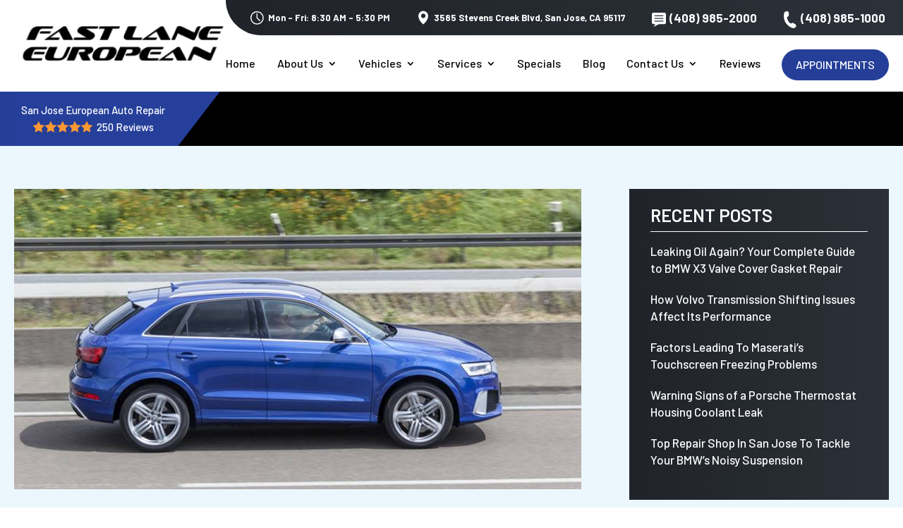

--- FILE ---
content_type: text/css
request_url: https://www.fastlaneeuropean.com/wp-content/et-cache/global/et-divi-customizer-global.min.css?ver=1768283970
body_size: 104858
content:
body,.et_pb_column_1_2 .et_quote_content blockquote cite,.et_pb_column_1_2 .et_link_content a.et_link_main_url,.et_pb_column_1_3 .et_quote_content blockquote cite,.et_pb_column_3_8 .et_quote_content blockquote cite,.et_pb_column_1_4 .et_quote_content blockquote cite,.et_pb_blog_grid .et_quote_content blockquote cite,.et_pb_column_1_3 .et_link_content a.et_link_main_url,.et_pb_column_3_8 .et_link_content a.et_link_main_url,.et_pb_column_1_4 .et_link_content a.et_link_main_url,.et_pb_blog_grid .et_link_content a.et_link_main_url,body .et_pb_bg_layout_light .et_pb_post p,body .et_pb_bg_layout_dark .et_pb_post p{font-size:17px}.et_pb_slide_content,.et_pb_best_value{font-size:19px}body{color:#000000}.container,.et_pb_row,.et_pb_slider .et_pb_container,.et_pb_fullwidth_section .et_pb_title_container,.et_pb_fullwidth_section .et_pb_title_featured_container,.et_pb_fullwidth_header:not(.et_pb_fullscreen) .et_pb_fullwidth_header_container{max-width:1620px}.et_boxed_layout #page-container,.et_boxed_layout.et_non_fixed_nav.et_transparent_nav #page-container #top-header,.et_boxed_layout.et_non_fixed_nav.et_transparent_nav #page-container #main-header,.et_fixed_nav.et_boxed_layout #page-container #top-header,.et_fixed_nav.et_boxed_layout #page-container #main-header,.et_boxed_layout #page-container .container,.et_boxed_layout #page-container .et_pb_row{max-width:1780px}a{color:#243e97}.et_header_style_centered .mobile_nav .select_page,.et_header_style_split .mobile_nav .select_page,.et_nav_text_color_light #top-menu>li>a,.et_nav_text_color_dark #top-menu>li>a,#top-menu a,.et_mobile_menu li a,.et_nav_text_color_light .et_mobile_menu li a,.et_nav_text_color_dark .et_mobile_menu li a,#et_search_icon:before,.et_search_form_container input,span.et_close_search_field:after,#et-top-navigation .et-cart-info{color:#000000}.et_search_form_container input::-moz-placeholder{color:#000000}.et_search_form_container input::-webkit-input-placeholder{color:#000000}.et_search_form_container input:-ms-input-placeholder{color:#000000}#top-header,#top-header a,#et-secondary-nav li li a,#top-header .et-social-icon a:before{font-size:16px;font-weight:bold;font-style:normal;text-transform:none;text-decoration:none}#top-menu li a{font-size:19px}body.et_vertical_nav .container.et_search_form_container .et-search-form input{font-size:19px!important}#top-menu li.current-menu-ancestor>a,#top-menu li.current-menu-item>a,#top-menu li.current_page_item>a{color:#3b68fe}#footer-widgets .footer-widget li:before{top:11.45px}body .et_pb_button{font-size:18px;border-color:#243e97;border-radius:50px;font-weight:normal;font-style:normal;text-transform:uppercase;text-decoration:none;}body.et_pb_button_helper_class .et_pb_button,body.et_pb_button_helper_class .et_pb_module.et_pb_button{color:#243e97}body .et_pb_button:after{font-size:28.8px}body .et_pb_bg_layout_light.et_pb_button:hover,body .et_pb_bg_layout_light .et_pb_button:hover,body .et_pb_button:hover{color:#ffffff!important;background-color:#000000;border-color:#000000!important}h1,h2,h3,h4,h5,h6,.et_quote_content blockquote p,.et_pb_slide_description .et_pb_slide_title{font-weight:bold;font-style:normal;text-transform:uppercase;text-decoration:none}@media only screen and (min-width:981px){.et-fixed-header #top-menu a,.et-fixed-header #et_search_icon:before,.et-fixed-header #et_top_search .et-search-form input,.et-fixed-header .et_search_form_container input,.et-fixed-header .et_close_search_field:after,.et-fixed-header #et-top-navigation .et-cart-info{color:#000000!important}.et-fixed-header .et_search_form_container input::-moz-placeholder{color:#000000!important}.et-fixed-header .et_search_form_container input::-webkit-input-placeholder{color:#000000!important}.et-fixed-header .et_search_form_container input:-ms-input-placeholder{color:#000000!important}.et-fixed-header #top-menu li.current-menu-ancestor>a,.et-fixed-header #top-menu li.current-menu-item>a,.et-fixed-header #top-menu li.current_page_item>a{color:#3b68fe!important}}@media only screen and (min-width:2025px){.et_pb_row{padding:40px 0}.et_pb_section{padding:81px 0}.single.et_pb_pagebuilder_layout.et_full_width_page .et_post_meta_wrapper{padding-top:121px}.et_pb_fullwidth_section{padding:0}}h1,h1.et_pb_contact_main_title,.et_pb_title_container h1{font-size:55px}h2,.product .related h2,.et_pb_column_1_2 .et_quote_content blockquote p{font-size:47px}h3{font-size:40px}h4,.et_pb_circle_counter h3,.et_pb_number_counter h3,.et_pb_column_1_3 .et_pb_post h2,.et_pb_column_1_4 .et_pb_post h2,.et_pb_blog_grid h2,.et_pb_column_1_3 .et_quote_content blockquote p,.et_pb_column_3_8 .et_quote_content blockquote p,.et_pb_column_1_4 .et_quote_content blockquote p,.et_pb_blog_grid .et_quote_content blockquote p,.et_pb_column_1_3 .et_link_content h2,.et_pb_column_3_8 .et_link_content h2,.et_pb_column_1_4 .et_link_content h2,.et_pb_blog_grid .et_link_content h2,.et_pb_column_1_3 .et_audio_content h2,.et_pb_column_3_8 .et_audio_content h2,.et_pb_column_1_4 .et_audio_content h2,.et_pb_blog_grid .et_audio_content h2,.et_pb_column_3_8 .et_pb_audio_module_content h2,.et_pb_column_1_3 .et_pb_audio_module_content h2,.et_pb_gallery_grid .et_pb_gallery_item h3,.et_pb_portfolio_grid .et_pb_portfolio_item h2,.et_pb_filterable_portfolio_grid .et_pb_portfolio_item h2{font-size:33px}h5{font-size:29px}h6{font-size:25px}.et_pb_slide_description .et_pb_slide_title{font-size:84px}.et_pb_gallery_grid .et_pb_gallery_item h3,.et_pb_portfolio_grid .et_pb_portfolio_item h2,.et_pb_filterable_portfolio_grid .et_pb_portfolio_item h2,.et_pb_column_1_4 .et_pb_audio_module_content h2{font-size:29px}	h1,h2,h3,h4,h5,h6{font-family:'Barlow',Helvetica,Arial,Lucida,sans-serif}body,input,textarea,select{font-family:'Barlow',Helvetica,Arial,Lucida,sans-serif}#main-header,#et-top-navigation{font-family:'Barlow',Helvetica,Arial,Lucida,sans-serif}#top-header .container{font-family:'Barlow',Helvetica,Arial,Lucida,sans-serif}.container,.et_pb_row{padding-top:0px;padding-bottom:0px;padding-right:20px;padding-left:20px;width:100%}.mfp-bottom-bar{display:none}.border-left{padding-left:100px;position:relative}.border-left::after{content:"";display:block;position:absolute;left:0;top:16px;border-bottom:1px dashed #000000;width:90px}body .et_pb_button.appointment-btn{padding-left:60px!important;position:relative;padding-top:10px!important;padding-bottom:10px!important;padding-right:20px!important;font-size:18px}body .et_pb_button.appointment-btn:hover{padding-left:60px!important;position:relative;padding-top:10px!important;padding-bottom:10px!important;padding-right:20px!important}.align-center{align-items:center}body .et_pb_button.appointment-btn::before{content:"";display:block;position:absolute;left:46px;height:35px;width:35px;background:url(/wp-content/uploads/2022/08/clner.png)no-repeat;opacity:1;top:7px}body .et_pb_button.appointment-btn:hover::before{height:35px;width:35px;background:url(/wp-content/uploads/2022/08/white-clander.png)no-repeat}h1{font-size:clamp(35px,3.086vw,50px);font-weight:300;text-transform:capitalize;line-height:clamp(45px,3.704vw,60px)}h1 span{font-weight:800;text-transform:uppercase}h2{font-size:clamp(40px,3.395vw,55px);font-weight:700;line-height:clamp(50px,4.074vw,66px)}h2 span{font-weight:300}h3{font-weight:700;font-size:clamp(30px,2.469vw,40px);line-height:clamp(30px,2.963vw,48px);text-transform:uppercase}h5{font-weight:400;font-size:clamp(20px,1.852vw,30px);line-height:30px}#main-header .et_mobile_menu li ul.hide{display:none!important}#mobile_menu .menu-item-has-children{position:relative}#mobile_menu .menu-item-has-children>a{background:transparent}#mobile_menu .menu-item-has-children>a+span{position:absolute;right:0;top:0;padding:10px 20px;font-size:20px;font-weight:700;cursor:pointer;z-index:3}span.menu-closed:before{content:"\4c";display:block;color:inherit;font-size:16px;font-family:ETmodules}span.menu-closed.menu-open:before{content:"\4d"}#top-header{background:#fff;z-index:9}#top-header #et-secondary-menu::after{content:"";position:absolute;top:0;bottom:0;right:-9978px;left:0;border-right:9999px solid #2b3138;box-shadow:0 0 0 #2b3138}#top-header #et-secondary-menu{display:flex;align-items:center;justify-content:space-between;width:calc(100% - 400px);background:linear-gradient(90deg,#202329 0%,#2B3138 100%);border-radius:0px 0px 0px 100px;padding:10px 20px;padding-right:5px;padding-left:30px}#top-header #et-secondary-menu ul#et-secondary-nav{display:flex;justify-content:space-between;width:100%;align-items:center}#top-header #et-secondary-menu li{display:flex;align-items:center;margin-right:0;z-index:99;text-align:left}#top-header #et-secondary-menu li br{display:none}#top-header #et-secondary-menu li.phone a img{position:relative;top:3px}#top-header #et-secondary-menu li a{display:flex;align-items:center;padding-bottom:0;opacity:1!important}#top-header #et-secondary-menu li a img{margin-right:0px}#top-header #et-secondary-menu li.ads a{font-size:clamp(13px,0.188vw,16px);pointer-events:none}#top-header #et-secondary-menu li.phone a{font-size:clamp(17px,1.200vw,25px)}#top-header #et-secondary-menu li a:hover{color:#3B68FE}#top-header .container{padding-top:0px!important}.et_header_style_left .logo_container{width:auto;top:-28px}#et-top-navigation{float:right;display:flex;width:calc(100% - 400px);padding-left:0!important;justify-content:space-between}#et-top-navigation nav#top-menu-nav{display:flex;align-items:center;justify-content:space-between;width:100%}#et-top-navigation nav#top-menu-nav ul#top-menu{display:flex;align-items:center;justify-content:space-between;width:100%}#top-menu li{padding-right:0px}#top-menu li a{opacity:1!important;font-size:clamp(16px,1.173vw,19px);font-weight:500}#top-menu li a:hover{color:#3B68FE!important}#main-header{box-shadow:none!important}#logo{max-height:100%}#top-menu li ul.sub-menu{border-color:#253f99;padding:0}#top-menu li ul.sub-menu li{padding:0;width:100%}#top-menu li ul.sub-menu li a{width:100%}#main-header.et-fixed-header .top-review{background:#000}.top-review{background:none;margin-bottom:-77px}.top-review .container{display:flex;justify-content:space-between;align-items:center}.top-review .review-col{background:url(/wp-content/uploads/2022/08/revie-rectangle.png)no-repeat;display:flex;background-position:100% 100%;background-size:auto;position:relative;padding-right:80px;padding-top:15px;padding-bottom:15px;padding-left:10px}.top-review .review-col:before{content:"";position:absolute;top:0;bottom:0;left:-9998px;right:0;border-left:9999px solid #253f99;box-shadow:0 0 0 #253f99}.top-review .review-col p{font-size:clamp(15px,0.988vw,16px);color:#fff;position:relative}.top-review .review-col p span{display:flex;align-items:center;justify-content:center}.top-review .review-col p span a{font-size:clamp(15px,0.988vw,16px);color:#fff;margin-left:6px}.top-review .appont-col a{display:flex;border:2px solid #FFFFFF;border-radius:50px;align-items:center;padding:5px 15px;font-weight:600;font-size:clamp(16px,1.111vw,18px);text-transform:uppercase;color:#FFFFFF;transition:0.4s}.top-review .appont-col a:hover{border-color:#253f99;background:#253f99;transition:0.4s}.banner-sec{padding:0;padding-top:33.5%;z-index:99;background-position:100% 100%}.banner-sec .right{position:absolute;bottom:0;right:0}.content-sec{padding:40px 0}.content-sec p.blue-sec{font-weight:400;font-size:clamp(20px,1.543vw,25px);color:#243E97}.content-sec .right .et_pb_text_inner{max-width:188px;margin-left:auto}.content-sec .right .et_pb_text_inner h4{font-weight:300;font-size:clamp(22px,1.76vw,26px);color:#000000;padding:0;text-align:left}.content-sec .right .et_pb_text_inner h4 span{font-weight:400;font-size:clamp(28px,2.36vw,35px)}.content-sec .et_pb_row{display:flex;flex-wrap:flex;align-items:center}.content-sec .et_pb_row .left{margin-right:20px;width:100%}.video-sec{padding:30px 0}.video-sec .et_pb_row{display:flex;align-items:center}.video-sec .et_pb_row .right .coupen-token{padding:20px;background:#243E97}.video-sec .et_pb_row .right .coupen-token .main-coupn{display:flex;align-items:center;justify-content:space-between}.video-sec .et_pb_row .right .coupen-token .main-coupn ul.cpn-list{padding:0;list-style:none}.video-sec .et_pb_row .right .coupen-token .main-coupn ul.cpn-list li{font-weight:600;font-size:clamp(18px,1.358vw,22px);color:#FFFFFF;line-height:clamp(30px,2.593vw,40px)}.video-sec .et_pb_row .right .coupen-token .main-coupn .pop-right{width:50%;display:flex;align-items:self-start;position:relative;top:30px}.video-sec .et_pb_row .right .coupen-token .main-coupn .pop-left p{font-size:clamp(18px,1.358vw,22px);font-weight:600;color:#fff}.video-sec .et_pb_row .right .coupen-token .main-coupn .pop-left p span{display:block;font-size:clamp(22px,1.852vw,30px);line-height:clamp(28px,2.222vw,36px);font-weight:700}.video-sec .et_pb_row .right .coupen-token .main-coupn .pop-left h2{padding:0;font-size:clamp(30px,2.469vw,40px);line-height:normal;color:#fff;font-weight:900}.video-sec .et_pb_row .right .coupen-token .oil-ch{padding:30px;border:1px dashed #FFFFFF;position:relative;z-index:9}.video-sec .et_pb_row .right .coupen-token .oil-ch .btn{background:#3B68FE;display:inline-block;justify-content:center;align-items:center;padding:10px 20px;font-size:clamp(16px,1.235vw,20px);text-transform:uppercase;font-weight:800;color:#fff;margin-top:-10px;transition:0.4s;cursor:pointer}.video-sec .et_pb_row .right .coupen-token .oil-ch .btn:hover{transition:0.4s;background:#243E97}.video-sec .et_pb_row .right .coupen-token::after{content:"";display:block;position:absolute;left:0;height:100%;background:url(/wp-content/uploads/2022/08/curve-img.png)no-repeat;background-position:100% 100%;width:45%;top:0;background-size:100% 101%}.video-sec .et_pb_row .right .coupen-token .oil-ch::before{content:"";display:block;position:absolute;right:30px;bottom:-20px;background:#243E97 url(/wp-content/uploads/2022/08/cuting-img.png)no-repeat;height:46px;width:46px}.brand-sec{background-position:100% 100%}.brand-sec{background-position:100% 100%;background-size:100% 100%;padding:170px 0 30px}.brand-sec ul.brand-col{display:flex;align-items:center;justify-content:space-between;list-style:none;color:#fff;padding:0;width:calc(100% - 400px);margin:auto}.brand-sec ul.brand-col li{font-weight:600;font-size:clamp(16px,1.235vw,20px);text-transform:uppercase;color:#FFFFFF}.brand-sec ul.brand-col li a{font-weight:600;font-size:clamp(16px,1.235vw,20px);text-transform:uppercase;color:#FFFFFF}.brand-sec ul.brand-col li a:hover{color:#000}.gallery-sec{padding:0px;margin-bottom:-20px}.gallery-sec .et_pb_row{padding-left:0px;padding-right:0px}#wonderplugincarousel-1 .amazingcarousel-nav{display:none!important}#wonderplugincarousel-1 .amazingcarousel-list-container{padding:0px!important}div#wonderplugincarousel-container-1{padding:0px!important}#wonderplugincarousel-1 .amazingcarousel-image{box-shadow:none!important;padding:0px!important;margin:0px!important}#wonderplugincarousel-1 .amazingcarousel-item-container{padding:0px!important}#wonderplugincarousel-1 .amazingcarousel-prev{margin-left:0px!important;background:url(/wp-content/uploads/2022/08/left-arw.png)no-repeat!important;width:54px!important;height:56px!important}#wonderplugincarousel-1 .amazingcarousel-next{margin-right:0px!important;background:url(/wp-content/uploads/2022/08/right-arw.png)no-repeat!important;width:54px!important;height:56px!important}.service-sec{padding:60px 0 120px;border-bottom-left-radius:150px;border-bottom-right-radius:150px;margin-bottom:0;z-index:9}.service-sec .et_pb_row{max-width:1200px;display:flex;justify-content:space-between}.service-sec .et_pb_row .et_pb_column{width:auto}.service-sec .et_pb_row .mdl-col{margin-left:auto}.service-sec .et_pb_row .right-col{margin-left:auto}.service-sec .et_pb_row .mdl-col .left-box{float:left;margin-bottom:1px}.service-sec .et_pb_row .mdl-col .right-box{float:right;margin-bottom:1px}.service-sec .et_pb_blurb_content{transition:0.4s}.service-sec .et_pb_blurb_content:hover{transition:0.4s;transform:translatey(-10px)}.service-sec .et_pb_blurb_content h4{font-weight:600;font-size:clamp(16px,1.235vw,20px);line-height:24px;text-transform:uppercase;color:#000000;padding:0}.service-sec .et_pb_blurb_content .et_pb_main_blurb_image{margin:0}.service-sec .et_pb_blurb_content .et_pb_main_blurb_image img{background:#253F9A;border-radius:50%;max-width:clamp(90px,6.667vw,108px)}.service-sec::after{content:"";display:block;position:absolute;left:0;right:0;width:100%;background:#EBF7FD url(/wp-content/uploads/2022/08/Group-34.png)no-repeat;height:308px;bottom:0;background-position:center;background-size:100% 100%}.review-sec{text-align:center}.review-sec .et_pb_row{max-width:1100px}.review-sec .review-se{text-align:center;margin-top:30px!important;margin-bottom:40px!important}.review-sec .et_pb_row .gradeus-stream{background:#fff;position:relative;padding:10px}.review-sec .review-se .et_pb_text_inner{position:relative}.review-sec .review-se .et_pb_text_inner::before{content:"";display:block;position:absolute;left:-10px;right:0;border:10px solid #000000;width:100%;margin:auto;top:-10px;height:100%}.review-sec .review-se .et_pb_text_inner p{position:relative}.review-sec .et_pb_button_module_wrapper a.et_pb_button{background:#243E97;border-radius:10px;color:#fff;font-weight:700}.review-sec .et_pb_button_module_wrapper a.et_pb_button:hover{background:#000}.review-sec .et_pb_button_module_wrapper{width:auto}.review-sec .et_pb_button_module_wrapper,.review-sec .et_pb_button_module_wrapper{width:auto;display:inline-block;margin-bottom:0px!important}.review-sec .et_pb_button_module_wrapper .left{margin-right:10px!important}.map-sec{padding:0px}.map-sec iframe{vertical-align:bottom}.map-sec .et_pb_row{max-width:100%;padding-left:0px;padding-right:0px}.map-sec .et_pb_module{margin-bottom:0px!important}.map-sec .map-direction{position:absolute;z-index:99;bottom:0;left:0;right:0;margin:auto;text-align:center}.map-sec .map-direction .et_pb_code_inner{padding:20px;display:flex;align-items:center;justify-content:space-between;background:#090909;border-radius:20px 20px 0px 0px;max-width:550px;margin:auto}.map-sec .map-direction .et_pb_code_inner h2{color:#fff;font-size:clamp(22px,1.852vw,30px);padding-bottom:0px;line-height:normal}.map-sec .map-direction .et_pb_code_inner form{display:flex;align-items:center}.map-sec .map-direction .et_pb_code_inner form label{display:none}.map-sec .map-direction .et_pb_code_inner form input[type=text]{font-weight:600;font-size:16px;line-height:19px;color:#111111;border:0px;padding:14px;width:100%;padding-right:60px;padding-left:20px;background:#FFFFFF;border-radius:5px}.map-sec .map-direction .et_pb_code_inner form input[type=text]::placeholder{color:#111111}.map-sec .map-direction .et_pb_code_inner form input[type="submit"]{position:absolute;background:url(/wp-content/uploads/2022/08/Arrow.png)no-repeat;font-size:0;width:46px;height:24px;border:0px;padding:0;right:20px;cursor:pointer}.form-sec::after{content:"";display:block;position:absolute;left:0;right:0;top:-200px;background:#ebf7fd url(/wp-content/uploads/2022/08/black-half-curve.png)no-repeat;width:100%;height:350px;background-position:100% 100%;background-size:100% 100%}.form-sec{padding:0px 0 40px;margin-top:200px;border-top-left-radius:150px;border-top-right-radius:150px}.form-sec .form-area{max-width:935px;margin:auto}.form-sec .et_pb_column{margin-top:-90px}footer .foot-sec{padding-top:50px;padding-bottom:50px}footer .foot-sec .et_pb_row{display:flex;justify-content:space-between}footer .foot-sec .et_pb_row .two{max-width:112px}footer .foot-sec h2{font-size:clamp(22px,1.908vw,25px);text-transform:uppercase;font-weight:700!important;margin-bottom:20px!important;padding-bottom:20px!important;border-bottom:1px solid rgba(255,255,255,0.2);line-height:normal}footer .et_pb_menu--without-logo .et_pb_menu__menu>nav>ul>li{margin-top:0px}footer .et_pb_menu .et-menu{margin:0px!important}footer ul.nav{margin-top:15px!important}footer ul.nav li{padding-left:0!important;padding-right:0!important;width:100%;padding-bottom:10px!important;margin-bottom:10px!important}footer ul.nav li a{text-transform:uppercase;font-weight:700;font-size:clamp(14px,0.988vw,16px);opacity:1!important}footer ul.nav li a:hover{color:#3b68fe!important}footer ul#menu-quick-links li{width:50%}footer ul#menu-vehicles li{width:50%}footer ul#menu-services li{width:50%}footer ul.one-col{display:flex;flex-wrap:wrap;list-style:none;padding:0}footer ul.one-col li{display:flex;align-items:center;margin-bottom:20px;font-size:clamp(15px,1.221vw,16px);font-weight:700;line-height:normal;width:100%}footer ul.one-col li a{font-size:clamp(22px,1.908vw,25px);color:#fff}footer ul.one-col li a:hover{color:#3b68fe!important}footer .foot-sec .et_pb_row .one{max-width:270px}footer .foot-sec .et_pb_row .two{max-width:270px}footer .foot-sec .et_pb_row .three{max-width:430px;margin-left:auto}footer .foot-sec .et_pb_row .four{max-width:350px;margin-left:auto}footer .foot-sec .et_pb_row .et_pb_column{width:auto}footer .bottom-sec{padding:20px 0}footer .bottom-sec .et_pb_row{display:flex;align-items:center;justify-content:space-between}footer .bottom-sec .et_pb_row .et_pb_column{width:auto}footer .bottom-sec p{font-size:clamp(13px,1.145vw,15px);font-weight:500}footer .bottom-sec .mdl ul.social-list{list-style:none;display:flex;flex-wrap:wrap;padding:0}footer .bottom-sec .mdl ul.social-list li{margin-right:20px}footer .bottom-sec .mdl ul.social-list li:last-child{margin-right:0px}footer .bottom-sec .mdl ul.social-list li a{border:2px solid #FFFFFF;border-radius:5px;display:flex;align-items:center;transition:0.4s}footer .bottom-sec .mdl ul.social-list li a:hover{transition:0.4s;transform:translateY(-10px)}footer .bottom-sec .et_pb_row .right .et_pb_text_inner{display:flex;align-items:center;font-size:clamp(13px,1.145vw,15px);font-weight:500}footer .bottom-sec .et_pb_row .right .et_pb_text_inner img{margin-left:10px}footer .bottom-sec .et_pb_row .right{margin-left:auto}footer .bottom-sec .et_pb_row .mdl{margin-left:auto}footer ul.one-col li br{display:none}footer .bottom-sec p br{display:none}.inner-sec{padding-bottom:0px;padding-top:33%}.inner-sec .right span.et_pb_image_wrap{position:absolute;bottom:0;right:0}.content-iner .left{margin-top:20px}.service-section{background-position:center;background-size:100% 100%;margin-bottom:-100px;padding-bottom:150px;padding-top:130px}.service-section .et_pb_row{max-width:1200px;display:flex;justify-content:space-between}.service-section .et_pb_row .mdl-col{margin-left:auto}.service-section .et_pb_row .right-col{margin-left:auto}body .service-section .et_pb_button.appointment-btn{border-color:#fff;color:#fff}body .service-section .et_pb_button.appointment-btn::before{height:35px;width:35px;background:url(/wp-content/uploads/2022/08/white-clander.png)no-repeat}.service-section .et_pb_blurb_content .et_pb_main_blurb_image{margin:0}.service-section .et_pb_blurb_content h4{font-weight:600;font-size:clamp(16px,1.667vw,20px);text-transform:uppercase;color:#FFFFFF;line-height:24px;padding:0}.service-section .fires-row{padding-bottom:40px}.service-section .fires-row .two{position:relative;left:40px}.service-section .fires-row .three{position:relative;left:90px}.service-section .fires-row .fifth{position:relative;right:40px;min-width:200px}.service-section .fires-row .six{position:relative;right:90px;min-width:200px}.service-sec .et_pb_blurb_content .et_pb_main_blurb_image img{max-width:clamp(90px,6.667vw,108px)}.service-section .et_pb_blurb_content{transition:0.4s}.service-section .et_pb_blurb_content:hover{transition:0.4s;transform:translatey(-10px)}.vehicle-sec{border-top-left-radius:100px;border-top-right-radius:100px;padding-top:40px;padding-bottom:150px}.vehicle-sec::after{content:"";display:block;position:absolute;left:0;right:0;width:100%;background:#202329 url(/wp-content/uploads/2022/08/bg-gray-curve.png)no-repeat;height:238px;bottom:-1px;background-position:center;background-size:100% 100%}.vehicle-sec .second-row{padding-top:30px;max-width:1140px;display:flex;align-items:center}.vehicle-sec ul.list{display:flex;list-style:none;padding:0;color:#fff;flex-wrap:wrap}.vehicle-sec ul.list li{width:100%;padding-bottom:10px;margin-bottom:10px;font-weight:600;font-size:clamp(16px,1.235vw,20px);text-transform:uppercase;color:#FFFFFF}.vehicle-sec .second-row .left{padding:35px 30px;margin-right:0;width:82%}.vehicle-sec .second-row .right{width:42%;position:absolute;right:20px}.vehicle-sec .et_pb_image_wrap{display:flex;border:10px solid #fff}.vehicle-sec .et_pb_image_wrap img{width:100%!important}.cities-sec{padding:40px 0}ul.city-col{display:flex;justify-content:center;list-style:none;flex-wrap:wrap;padding:10px 0 25px;margin:0}ul.city-col li{margin:0 20px;font-weight:600;font-size:clamp(16px,1.049vw,17px);color:#FFFFFF}ul.city-col li a{font-weight:600;font-size:clamp(16px,1.049vw,17px);color:#FFFFFF;display:flex;padding:30px;justify-content:center}ul.city-col li a:hover{background:url(/wp-content/uploads/2022/08/hover-gray.png)no-repeat;background-position:center;background-size:100% 100%}body .cities-sec .et_pb_button.appointment-btn{border-color:#fff;color:#fff}body .cities-sec .et_pb_button.appointment-btn::before{height:35px;width:35px;background:url(/wp-content/uploads/2022/08/white-clander.png)no-repeat}.vehicle-sec .second-row .left .et_pb_module{padding-right:260px}.cities-sec .et_pb_row{max-width:1200px}.full-row .et_pb_module{padding-left:100px;margin-top:20px}.vehicle-section{background-position:center;background-size:100% 100%;padding-bottom:330px;padding-top:130px}.vehicle-section .et_pb_row{padding-top:30px;max-width:1120px;display:flex;align-items:center}.vehicle-section .second-row .left{padding:50px 30px;margin-right:0;width:45%}.vehicle-section .second-row .right{width:65%;position:absolute;right:20px}.vehicle-section .second-row .left .et_pb_module{padding-right:130px}.vehicle-section ul.list{display:flex;list-style:none;padding:0;color:#fff;flex-wrap:wrap}.vehicle-section ul.list li{width:100%;padding-bottom:10px;margin-bottom:10px;font-weight:600;font-size:clamp(16px,1.235vw,20px);text-transform:uppercase;color:#FFFFFF}.vehicle-section ul.list li a{width:100%;padding-bottom:10px;margin-bottom:10px;font-weight:600;font-size:clamp(16px,1.235vw,20px);text-transform:uppercase;color:#FFFFFF}.vehicle-section .et_pb_image_wrap img{width:100%!important}.vehicle-section .et_pb_image_wrap{display:flex;border:10px solid #fff}.vehicle-section .second-row{padding-top:50px}.repair-sec{border-bottom-left-radius:150px;border-bottom-right-radius:150px;margin-top:-95px;padding-top:0;margin-bottom:-150px;z-index:9}.repair-sec::after{content:"";display:block;position:absolute;left:0;right:0;top:-140px;background:url(/wp-content/uploads/2022/08/gray-white-shdow.png)no-repeat;background-position:center;background-size:100% 100%;height:160px}.repair-sec .top{margin-top:-60px}.spece-section{padding-top:200px}.repair-sec .et_pb_row{max-width:1100px}.repair-sec .second-row{max-width:980px}.repair-sec .first-row{padding-bottom:50px}.repair-sec .et_pb_blurb_content .et_pb_main_blurb_image{background:#253F9A;border-radius:50%;padding:16px;display:flex;justify-content:center;height:100px;width:100px;margin:auto;margin-bottom:15px}.repair-sec .et_pb_blurb_content h4{padding:0;font-size:clamp(16px,1.235vw,20px)}.repair-sec .et_pb_blurb_content{transition:0.4s}.repair-sec .et_pb_blurb_content:hover{transform:translatey(-10px);transition:0.4s}.afford-sec{padding:40px 0}.service-repair{padding-top:80px;z-index:9;padding-bottom:30px}.service-repair::after{content:"";position:absolute;display:block;left:0;right:0;width:100%;background:#ebf7fd url(/wp-content/uploads/2022/08/bottom-curve.png)no-repeat;height:204px;bottom:-45px;background-position:center;background-size:100% 100%}.auto-expert{margin-top:20px;padding-bottom:80px}.auto-expert .second-row .left{width:50%}.auto-expert .second-row .right{width:58%}.visit-sec{padding:50px 0}.visit-sec h2 span{text-transform:capitalize}.visit-sec .right-visit h2{font-size:clamp(40px,3.395vw,55px);line-height:clamp(50px,4.074vw,66px)}ul.list{display:flex;flex-wrap:wrap;list-style:none;padding:0;margin-bottom:10px;text-align:left;margin-top:10px}ul.list li{width:100%;margin-bottom:15px}ul.list.dotted li{padding-left:20px;position:relative;padding-right:10px}ul.list.dotted li::after{content:"";display:block;position:absolute;left:0;height:10px;width:10px;background:#243e97;top:10px}ul.list-center{margin-top:10px;flex-wrap:unset;list-style:none;padding:0;margin-bottom:0px;text-align:center;justify-content:center;margin-top:20px}.page-id-69 .repair-sec .first-row,.page-id-1149 .repair-sec .first-row{padding-bottom:30px}.special-cupn .et_pb_code_inner{max-width:100%;margin:auto;margin-top:50px;margin-bottom:50px}#top-menu li.menu-item-30 ul.sub-menu{width:260px}.two-col li{width:50%!important}.three-col li{width:33.33%!important}.four-col li{width:25%!important}.page-id-14 .repair-sec .first-row{padding-bottom:10px}.page-id-14 .afford-sec{padding-top:200px}.frm-sec{padding:40px 0}.frm-sec .et_pb_row{background:#202329;box-shadow:0px 0px 54px rgb(0 0 0 / 10%);border-radius:30px;width:90%;padding-top:50px;padding-bottom:50px}.frm-sec .app-form p{font-weight:600;font-size:clamp(16px,1.111vw,18px);line-height:clamp(22px,1.358vw,22px);text-align:center;text-transform:uppercase;color:#FFFFFF}.frm-sec .app-form{max-width:1500px;margin:auto}body.error404:not(.et-tb) #main-content .container,body.error404:not(.et-tb-has-header) #main-content .container{padding-top:20px}body.error404 #left-area{width:100%;padding:0;display:flex;justify-content:center;height:450px;align-items:center}body.error404 #left-area .et_pb_post{margin:0}body.error404 #left-area .et_pb_post .entry{max-width:500px;margin:auto;background:#272727;padding:25px;border-radius:10px;box-shadow:5px 5px 5px #253f99}body.error404 #left-area .et_pb_post .entry h1.not-found-title{font-size:56px!important;line-height:normal!important;padding:0;margin:0;color:#fff;font-weight:700}body.error404 #left-area .et_pb_post .entry p{line-height:28px;color:#fff}body.error404 div#sidebar{padding-left:30px;display:none}.et_right_sidebar #main-content .container:before{display:none}body.error404 .top-review{background:#000}.page-id-58 .inner-sec{background:url(/wp-content/uploads/2022/09/banner-8.png)no-repeat;background-position:100% 100%;background-size:cover;margin-top:70px}.page-id-58 .top-review{background:#000}.page-id-58 .mobile-show{display:none;background:none}.banner-grey{background:#2d2d2d!important;min-height:20vh;justify-content:center;display:flex;align-items:center}.banner-grey .container{display:flex;align-items:center;width:100%;justify-content:center}.banner-grey h1{border-radius:50px;text-transform:uppercase!important;padding-top:0px!important;color:#ffff;font-weight:700}.search-bar{padding-top:100px}.map-details{border:10px solid #fff;padding:0;margin-bottom:50px;display:flex;margin-bottom:50px;align-items:flex-start;background:#fff}.search-bar .search-address{margin-bottom:20px}.search-bar .search-address .input-panel{display:flex;align-items:center;width:50%}html body.page-template-map-template #page-container input[type="email"],html body.page-template-map-template#page-container input[type="tel"],html body.page-template-map-template #page-container input[type="text"],html body.page-template-map-template #page-container textarea{width:100%;border-radius:5px;height:50px;padding:0 15px;max-width:100%!important;background:#FFFFFF;border:2px solid #555;box-sizing:border-box;font-weight:600;font-size:18px;line-height:41px;color:#4B4B4B}.search-bar .search-address .input-panel .btn{background-color:#253f99!important;border:1px solid #253f99;color:#fff!important;font-size:1em;padding:10px 35px!important;border-radius:5px;text-transform:uppercase;border:0 none!important;margin-left:20px;height:50px;cursor:pointer;font-weight:600}.gm-style .gm-style-iw-c{position:absolute;box-sizing:border-box;overflow:hidden;top:0;left:0;transform:translate3d(-50%,-100%,0);background-color:white;border-radius:8px;padding:12px;box-shadow:0 2px 7px 1px rgb(0 0 0 / 30%)}.map-details h3{font-weight:500!important;color:#333;font-size:17px!important;line-height:normal!important;padding-bottom:0}.map-details #right-panel[style="direction: ltr;"]{padding-right:20px;padding-left:10px;background:#fff;height:600px;overflow-x:hidden}.map-details #right-panel .adp-text{background-color:#253f99!important;border:0 none!important;color:#fff;padding:10px;font-size:16px;background-image:url(/wp-content/uploads/2022/08/loactions-a.png);background-position:5px center;background-size:24px 41px;background-repeat:no-repeat;padding-left:40px}.map-details #right-panel div[data-leg-index="1"] .adp-text{background-image:url(/wp-content/uploads/2022/08/locations-b.png)}.map-details #right-panel .adp-placemark{border:0 none}.map-details #map1{height:600px;width:100%}.home .vehicle-sec{border-top-left-radius:0px;border-top-right-radius:0px}.home .service-sec .left-col,.home .service-sec .right-col{min-width:220px}.info-sec .second-row{display:flex;padding-top:30px}.info-sec .second-row .et_pb_module{min-height:100%;background:#fff;width:auto;padding:20px;display:flex;align-items:center;border-radius:10px;transition:0.4s}.info-sec .second-row .et_pb_module:hover{transition:0.4s;transform:translatey(-10px)}.info-sec .et_pb_blurb_content{display:flex;align-items:center}.info-sec .et_pb_blurb_content .et_pb_main_blurb_image{display:flex;height:50px;width:50px;background:#253f99;border-radius:50%;justify-content:center;align-items:center;margin-bottom:0px}.info-sec .et_pb_blurb_content .et_pb_blurb_description{font-size:clamp(16px,1.111vw,18px);line-height:28px;font-weight:400}.info-sec .et_pb_blurb_content{display:flex}.info-sec .ads .et_pb_blurb_content .et_pb_main_blurb_image{width:52px}.info-sec .et_pb_blurb_content .et_pb_blurb_description a{font-size:clamp(20px,1.852vw,30px);font-weight:700}.scan-sec{padding-top:150px}.scan-sec::after{content:"";display:block;position:absolute;left:0;right:0;top:0;background:#ebf7fd url(/wp-content/uploads/2022/08/mobile-blur-grou.png)no-repeat;height:230px;background-position:center;background-size:100% 100%}.scan-sec h5{font-weight:700;line-height:40px;padding-bottom:10px}.scan-sec .right p img{max-width:150px;float:left;margin-right:20px;display:inline-block}.scan-sec ul.list.dotted li::after{background:#fff}.cont-sec .et_pb_row .et_pb_text_inner{max-width:1200px;margin:auto}.cont-sec{padding-bottom:30px}.cont-sec::after{content:"";display:block;position:absolute;left:0;right:0;background:#243e97 url(/wp-content/uploads/2022/08/gray-white-shdow.png)no-repeat;background-position:center;background-size:100% 100%;height:240px;top:-25px}.page-id-14 .afford-sec h3{margin-top:15px}.page-id-19 .content-iner{padding-bottom:300px}.page-id-19	.review-sec{padding-top:200px}.opt-in .et_pb_row .et_pb_column .et_pb_module{max-width:1200px;margin:auto}.vehicles-sec .et_pb_blurb_content{margin-bottom:50px;transition:0.4s}.vehicles-sec .et_pb_blurb_content:hover{transform:translatey(-10px)}.vehicles-sec .et_pb_blurb_content:hover .et_pb_blurb_container{background:#000}.vehicles-sec .et_pb_blurb_content .et_pb_main_blurb_image{margin-bottom:0px;display:flex}.vehicles-sec .et_pb_blurb_content .et_pb_blurb_container{background:#253f99;padding:20px 20px;color:#fff}.vehicles-sec .et_pb_blurb_content h4{color:#fff;padding-bottom:5px;font-size:clamp(20px,1.543vw,25px)}.vehicles-sec .et_pb_blurb_content .et_pb_blurb_description{line-height:normal}.blg-sec.et_pb_section{padding:50px 0}.blg-sec .et_pb_widget_area_left{border-right:0!important;padding-right:0!important}.et_pb_widget_area .et_pb_widget,#sidebar .et_pb_widget{background:linear-gradient(90deg,#202329 0%,#2B3138 100%);padding:25px 30px;margin-bottom:0!important}.et_pb_widget_area .et_pb_widget h4,#sidebar .et_pb_widget h4{font-size:25px;border-bottom:1px solid #fff;color:#fff;padding-bottom:10px!important;margin-bottom:15px;text-transform:uppercase;font-weight:600}.et_pb_widget_area ul{list-style:none!important;padding:0!important;line-height:inherit!important}.et_pb_widget_area .et_pb_widget ul li,#sidebar .et_pb_widget ul li{line-height:24px;margin-bottom:20px;color:#fff}.et_pb_widget_area .et_pb_widget ul li a,#sidebar .et_pb_widget ul li a{color:#fff}.et_pb_widget_area .et_pb_widget ul li a:hover,#sidebar .et_pb_widget ul li a:hover{color:#3B68FE}.et_pb_widget_area .et_pb_widget+.et_pb_widget,#sidebar .et_pb_widget+.et_pb_widget{margin-top:30px}.single-post #sidebar,.archive #sidebar{width:29.6667%;padding-left:0}.single-post #main-content p,.archive #main-content p,.blg-sec #main-content p,.single-post .post-content-inner p,.archive .post-content-inner p,.blg-sec .post-content-inner p{color:#000!important}#left-area .post-meta{font-size:16px}.blg-sec .et_pb_post,.archive .et_pb_post{margin-bottom:40px!important}.et_pb_image_container img,.et_pb_post a img{vertical-align:bottom;max-width:100%;width:100%}.blg-sec .et_pb_post .entry-title{font-weight:600;margin-bottom:10px}#main-content .blg-sec .et_pb_post .post-meta,#main-content .blg-sec .et_pb_post .post-meta a{color:#666!important}.blg-sec .et_pb_post .more-link{background:#253f99;color:#fff;padding:10px 25px;margin-top:15px;text-transform:uppercase;float:left}.blg-sec .et_pb_post .more-link:hover{background:#000}.single-post #left-area,.archive #left-area{width:64.833%;margin-right:5.5%;padding-right:0}.et_right_sidebar #main-content .container:before{display:none}.single .post{padding-bottom:25px}html body.single-post h2,html body.archive h2,html body .blg-sec h2{font-weight:600;margin-top:5px!important;padding-bottom:0px}html body.single-post h1,html body.archive h1,html body .blg-sec h1{font-weight:600;margin-top:5px!important;color:#333!important;text-transform:uppercase;padding-bottom:0px}#main-content #left-area .post-meta a,#main-content #left-area .post-meta{color:#666!important}html body.single-post .entry-content p,html body.archive .entry-content p{margin-bottom:5px}.single-post #left-area ul li,.archive #left-area ul li{margin-bottom:5px}#respond{display:none}.archive #main-content,.single #main-content{background:#ebf7fd;padding-top:80px}.archive .top-review,.single .top-review{background:#000}.archive #comment-wrap,.single #comment-wrap{display:none}.page-id-8023 #top-header,.page-id-8023 .top-review,.page-id-8023 #et-top-navigation nav#top-menu-nav,.page-id-11490 #top-header,.page-id-11490 .top-review,.page-id-11490 #et-top-navigation nav#top-menu-nav{display:none}.page-id-8023 #et-top-navigation,.page-id-11490 #et-top-navigation{width:auto;padding-top:24px!important}.page-id-8023 .logo_container,.page-id-11490 .logo_container{top:auto}.page-id-8023 #et_mobile_nav_menu,.page-id-11490 #et_mobile_nav_menu{display:block}.page-id-8023 .et_mobile_menu,.page-id-11490 .et_mobile_menu{border-color:#253f99;padding:0px;height:443px;overflow-x:auto;width:300px;right:20px;float:right;left:auto}.page-id-8023 .et_mobile_menu li.ads,.page-id-8023 .et_mobile_menu li.phone,.page-id-11490 .et_mobile_menu li.ads,.page-id-11490 .et_mobile_menu li.phone{display:none}.page-id-8023 .mobile_menu_bar:before,.page-id-11490 .mobile_menu_bar:before{color:#253f99}.page-id-8023 .et_mobile_menu li a,.page-id-11490 .et_mobile_menu li a{font-size:16px;font-weight:500!important}.page-id-8023 .mobile_nav.opened .mobile_menu_bar:after,.page-id-11490 .mobile_nav.opened .mobile_menu_bar:after{content:"\4d";font-family:"ETmodules"!important;cursor:pointer;font-size:34px;color:#253f99}.page-id-8023 .mobile_nav.opened .mobile_menu_bar:before,.page-id-11490 .mobile_nav.opened .mobile_menu_bar:before{opacity:0}.page-id-8023 .top-landing,.page-id-11490 .top-landing{padding-bottom:60px!important}ul.landing-top-header{display:none}.page-id-8023 ul.landing-top-header,.page-id-11490 ul.landing-top-header{display:flex;justify-content:center;position:absolute;left:300px;right:0;margin:auto;top:15px;width:calc(100% - 300px)}.page-id-8023 ul.landing-top-header li,.page-id-11490 ul.landing-top-header li{display:flex;align-items:center;margin:0 5px}.page-id-8023 ul.landing-top-header li.ads,.page-id-11490 ul.landing-top-header li.ads{margin-right:100px}.page-id-8023 ul.landing-top-header li.ads img,.page-id-11490 ul.landing-top-header li.ads img{background:#253f99;border-radius:50px;margin-right:8px;padding:2px}.page-id-8023 ul.landing-top-header li a,.page-id-11490 ul.landing-top-header li a{display:flex;border:2px solid #fff;justify-content:center;align-items:center;border-radius:10px}.page-id-8023 ul.landing-top-header li a img,.page-id-11490 ul.landing-top-header li a img{background:#253f99;display:flex;border-radius:5px;transition:0.4s}.page-id-8023 ul.landing-top-header li a img:hover,.page-id-11490 ul.landing-top-header li a img:hover{transform:translatey(-10px);transition:0.4s}.landing-hero h1{font-weight:700;font-size:clamp(24px,2.778vw,45px);line-height:clamp(30px,33.642vw,45px)}.landing-hero .mobile-link{font-style:normal;font-weight:900;font-size:clamp(24px,2.778vw,45px);text-transform:uppercase;color:#fff;transform:rotate(.07deg);line-height:clamp(30px,3.086vw,50px)}.landing-hero .hero-car{margin-bottom:-180px!important}.landing-brand-section .one{display:flex;padding:0;margin-bottom:27px;width:95%}.landing-brand-section .one .left-col{z-index:11;padding:50px 0 0 40px;margin-right:19px}.landing-brand-section .one .right-col{width:50%;display:flex;padding-left:20%}.landing-brand-section .one .left-col .brands-car img{max-width:140%}.landing-brand-section .one .right-col div{min-height:100%}.landing-brand-section .one .right-col .et_pb_text_inner{display:flex;align-items:center}.landing-brand-section .landing-brand-list{list-style:none;padding:0;display:flex;align-items:center;flex-direction:column}.landing-brand-section .landing-brand-list li{list-style:none;width:100%}.landing-brand-section .landing-brand-list li a{font-style:normal;font-weight:700;font-size:clamp(16px,1.235vw,20px);line-height:65px;text-transform:uppercase;color:#000}.landing-brand-section .landing-brand-list li a:hover{color:#3B68FE}.landing-brand-section h2{font-size:clamp(24px,2.778vw,45px);line-height:clamp(30px,33.642vw,45px)}body .landing-brand-section .et_pb_button.appointment-btn{border-color:#fff;color:#fff}body .landing-brand-section .et_pb_button.appointment-btn::before{height:35px;width:35px;background:url(/wp-content/uploads/2022/08/white-clander.png)no-repeat}.about-shop-landing .landing-about-shop{max-width:1166px;margin:0 auto;display:flex;flex-wrap:wrap;padding-left:70px;padding-bottom:0}.about-shop-landing .landing-about-shop li{width:50%;padding-right:10px;position:relative;padding-left:30px;list-style:none;margin:13px 0;text-align:left;font-size:17px}.about-shop-landing .landing-about-shop li:before{width:20px;height:16px;position:absolute;left:0;top:5px;content:"";background:url("/wp-content/uploads/2022/09/tick.png") 0 0 no-repeat}.landing-form h2{font-weight:700;font-size:clamp(24px,2.778vw,45px);text-transform:uppercase;color:#fff;max-width:456px;line-height:clamp(30px,33.642vw,45px)}.landing-form:before{width:100%;height:100%;background:rgba(0,0,0,.7);content:"";position:absolute;right:0;top:0}.landing-form .one{display:flex;align-items:center;position:static}.landing-form .one .right-col{position:static;padding:4% 5% 4% 2%}.landing-form .one .right-col:before{background:rgba(235,247,253,0.9);width:60%;height:100%;content:"";position:absolute;right:0;top:0}.landing-services .et_pb_row{max-width:1200px}.landing-services .call-us{max-width:1010px;border-radius:20px;padding:30px;width:95%}.landing-services .call-us h3{font-style:normal;font-weight:900;font-size:clamp(24px,1.852vw,30px);line-height:clamp(30px,2.222vw,40px);text-align:center;padding:0}.landing-services .et_pb_row .et_pb_blurb_content{transition:0.4s}.landing-services .et_pb_row .et_pb_blurb_content:hover{transition:0.4s;transform:translateY(-10px)}.landing-services .call-us h3 a:hover{color:#3B68FE}.landing-services .call-us h3 span{font-weight:700}.page-id-8735 .top-review{background:#000}.thanku-page{margin-top:70px}.thanku-page .et_pb_column .et_pb_text_inner{max-width:400px;margin:30px auto;text-align:center;padding:20px;border-radius:20px;background:#fff;box-shadow:0px 0px 12px rgb(0 0 0 / 10%)}.thanku-page .et_pb_column .et_pb_text_inner img{margin-top:-30px;max-width:185px}.thanku-page .et_pb_column .et_pb_text_inner h2{font-size:40px;text-transform:uppercase;font-weight:900;line-height:36px;color:#253f99;padding:0}.thanku-page .et_pb_column .et_pb_text_inner h2 span{font-size:16px;font-weight:700;display:block;color:#3b3b3b}.page-id-8849 .repair-sec{border-bottom-left-radius:50px;border-bottom-right-radius:50px;padding-bottom:30px}.page-id-8849 .vehicle-section .second-row .left{width:70%}.page-id-8849 .vehicle-section .second-row .right{width:40%}.page-id-8849 .content-sec .et_pb_row.align-center{max-width:990px}.page-id-8849 .content-sec .et_pb_row .left{margin-right:80px}.page-id-8849 .vehicle-section{padding-top:50px}.page-id-8849 .vehicle-section ul.list li{text-transform:capitalize;padding-bottom:15px;margin-bottom:15px}.page-id-8849 .vehicle-section ul.list li:last-child{margin-bottom:0px;padding-bottom:0px}.home .brand-sec ul.brand-col li a:hover{color:#00e7ff}footer{margin-bottom:-40px}.video-sec .et_pb_row .right .coupen-token .main-coupn ul.cpn-list li:first-child{margin-bottom:20px}.video-sec .et_pb_row .right .coupen-token .main-coupn ul.cpn-list li.sub p{margin-left:auto;color:#fff;line-height:normal;font-size:14px;font-weight:400;margin-top:30px}.video-sec .et_pb_row .right .coupan-second .coupen-token{position:relative;background:#d6001c;padding:20px}.video-sec .et_pb_row .right .coupan-second .et_pb_code_inner:before,.video-sec .et_pb_row .right .coupan-second .et_pb_code_inner:after{content:"";width:100%;height:69px;background:url('https://www.fastlaneeuropean.com/wp-content/uploads/2022/11/x-chrismass-border.png') 0 0 repeat-x;position:absolute;left:0;top:-23px;z-index:1}.video-sec .et_pb_row .right .coupan-second .et_pb_code_inner:after{top:auto;bottom:-43px}.special-cupn .et_pb_code_inner{max-width:950px}.video-sec .et_pb_row .right .coupan-second .coupen-token .oil-ch{border:0px dashed #FFFFFF}.video-sec .et_pb_row .right .coupan-second .pb-15{padding-bottom:15px!important}.video-sec .et_pb_row .right .coupan-second .coupen-token .main-coupn h4.text-h4{font-size:28px;color:#fff}.video-sec .et_pb_row .right .coupan-second .coupen-token .main-coupn .normal-para{font-size:18px;line-height:normal}.video-sec .et_pb_row .right .coupan-second .coupen-token .main-coupn .pop-left p span{font-size:47px}.video-sec .et_pb_row .right .coupan-second .coupen-token .main-coupn .pop-left{max-width:340px}.video-sec .et_pb_row .right .coupan-second .coupen-token .main-coupn ul.cpn-list li{font-size:18px}.video-sec .et_pb_row .right .coupan-second .coupen-token .main-coupn ul.cpn-list li b{font-size:120%}.video-sec .et_pb_row .right .coupan-second .coupen-token .oil-ch .btn{background:#d6001c}.video-sec .et_pb_row .right .coupan-second .coupen-token .oil-ch .btn:hover{background:#d11931}.video-sec .et_pb_row .right .coupan-second .coupen-token .oil-ch::before{display:none}.video-sec .et_pb_row .right .coupan-second .coupen-token .main-coupn:before,.video-sec .et_pb_row .right .coupan-second .coupen-token .main-coupn:after{content:"";width:49px;height:calc(100% + 75px);background:url('https://www.fastlaneeuropean.com/wp-content/uploads/2022/11/chrismass-bg-verticle.png') 0 0 repeat-x;position:absolute;left:-30px;top:-40px;z-index:1}.video-sec .et_pb_row .right .coupan-second .coupen-token .main-coupn:after{left:auto;right:-42px}.home .video-sec{overflow:hidden}html body.et_fixed_nav.et_show_nav.et_secondary_nav_enabled #page-container{top:130px}html body.et_fixed_nav.et_secondary_nav_enabled #main-header{top:50px}html body.page-id-8023.admin-bar #page-container header#main-header,html body.page-id-11490.admin-bar #page-container header#main-header{top:32px}.page-id-14 .inner-sec{padding-top:34%}.service-section .left-box{float:left;width:50%;margin-bottom:0px}.service-section .right-box{float:right;width:50%}.info-sec .info-2 #wufoo-q1wcqjid17ycjpg{width:100%;max-width:1100px;margin:auto;margin-top:25px}ul.center-list{text-decoration:none}ul.center-list li{max-width:fit-content;margin:auto}.top-review .appont-col{display:none}.repair-sec .second-rowss h2{text-align:left;font-size:clamp(26px,2.604vw,50px);line-height:clamp(30px,3.125vw,60px)}.repair-sec .second-rowss ul.list{flex-wrap:wrap;justify-content:flex-start;text-align:left;margin-top:0;margin-bottom:10px}.repair-sec .second-rowss ul.list li{position:relative;width:100%;padding-left:20px}.repair-sec .second-rowss ul.list li:after{content:"";display:block;position:absolute;background:#253f99;height:10px;width:10px;top:9px;border-radius:50%;left:0}.video-sec .et_pb_row .right .coupan-second .et_pb_code_inner:before,.video-sec .et_pb_row .right .coupan-second .et_pb_code_inner:after,.video-sec .et_pb_row .right .coupan-second .coupen-token .main-coupn:before,.video-sec .et_pb_row .right .coupan-second .coupen-token .main-coupn:after{display:none}.video-sec .et_pb_row .right .coupan-second .coupen-token .oil-ch{border:1px dashed #FFFFFF}.video-sec .et_pb_row .right .coupan-second .coupen-token .main-coupn ul.cpn-list li{margin-bottom:0px;line-height:28px;padding-bottom:20px;font-size:18px}.video-sec .et_pb_row .right .coupen-token .main-coupn .pop-right{top:20px}.video-sec .et_pb_row .right .coupan-second .coupen-token .oil-ch .btn{margin-top:10px}.video-sec .et_pb_row .right .coupan-second .coupen-token .oil-ch::before{content:"";display:block;position:absolute;right:30px;bottom:-20px;background:#d6001c url(/wp-content/uploads/2022/08/cuting-img.png)no-repeat;height:46px;width:46px}.video-sec .et_pb_row .right .coupan-second .coupen-token .main-coupn ul.cpn-list li.expires{font-weight:600;font-size:clamp(18px,1.358vw,22px);color:#FFFFFF;line-height:clamp(30px,2.593vw,40px);padding-bottom:0px}.special-cupn .et_pb_row .right{display:flex;min-height:100%}.special-cupn .et_pb_row .et_pb_column .et_pb_code{display:flex;min-height:100%;width:100%}.special-cupn .et_pb_row .right .coupen-token{display:flex;min-height:400px;width:100%}.special-cupn .et_pb_row .right .coupen-token .oil-ch{width:100%;display:flex;min-height:100%;align-items:center}.special-cupn .et_pb_row .right .coupen-token #popup{display:flex;flex-wrap:wrap;align-items:center;justify-content:space-between;width:100%}.special-cupn .et_pb_row .right .coupen-token .main-coupn{display:flex;align-items:center;justify-content:space-between;width:100%}.special-cupn .et_pb_row .right .coupan-second .coupen-token .main-coupn .pop-left{max-width:236px}.video-sec .et_pb_row .right .coupen-token .main-coupn .pop-left p{font-size:clamp(18px,1.852vw,30px)}.special-cupn .et_pb_row .right .coupan-second .coupen-token .main-coupn .pop-left p span{font-size:30px;line-height:normal}.special-cupn .et_pb_row .right .coupan-second .coupen-token .main-coupn h4.text-h4{font-size:23px;color:#fff;line-height:30px}.special-cupn .et_pb_row .right .coupan-second .coupen-token .main-coupn .normal-para{font-size:19px;line-height:normal}.special-cupn .et_pb_row .right .coupen-token .main-coupn .pop-right{width:50%;display:flex;align-items:end;justify-content:center}.special-cupn .et_pb_row .right .coupan-second .coupen-token .oil-ch .btn{margin-top:20px}.special-cupn .et_pb_row .right .coupen-token .main-coupn .pop-left p span{font-size:clamp(18px,1.852vw,30px);line-height:clamp(28px,2.160vw,35px)}.special-cupn .et_pb_row .right .coupen-token .oil-ch .btn{margin-top:20px}.special-cupn .et_pb_code_inner{max-width:100%;display:flex;width:100%;margin:20px 0}.latest-coupon{padding:60px 0;overflow:hidden}.latest-coupon .new-main-coupon,.video-sec .new-main-coupon{display:flex;background:url(https://www.fastlaneeuropean.com/wp-content/uploads/2023/08/new-cpn-bg.png)no-repeat;padding:0px 0px;border-radius:15px;background-position:center;background-size:cover;position:relative;cursor:pointer}.latest-coupon .new-main-coupon h3,.video-sec .new-main-coupon h3{padding:0;text-align:center;text-transform:capitalize;font-size:clamp(16px,1.058vw,22px);line-height:clamp(26px,1.852vw,30px);color:#fff}.latest-coupon .new-main-coupon h3 span.rate,.video-sec .new-main-coupon h3 span.rate{font-size:clamp(24px,2.346vw,38px);line-height:clamp(28px,2.778vw,45px);color:#E6DE2A;text-transform:uppercase}.latest-coupon .new-main-coupon .new-left,.video-sec .new-main-coupon .new-left{max-width:180px;min-width:180px;padding-right:10px;margin-right:20px;border-right:1px dashed #fff;padding-top:30px;padding-bottom:30px;padding-left:20px;display:flex;align-items:center;justify-content:center}.latest-coupon .new-main-coupon .new-right,.video-sec .new-main-coupon .new-right{display:flex;flex-wrap:wrap;padding-left:00px;padding-top:30px;padding-bottom:30px;padding-right:30px}.latest-coupon .new-main-coupon h1,.video-sec .new-main-coupon h1{font-weight:400;font-size:clamp(20px,1.728vw,27px);line-height:clamp(26px,1.852vw,32px);color:#fff;padding:0;margin-bottom:auto;width:100%;padding-right:0px}.latest-coupon .new-main-coupon p.new-date,.video-sec .new-main-coupon p.new-date{font-weight:400;font-size:clamp(16px,1.058vw,22px);line-height:clamp(26px,1.852vw,30px);color:#E6DE2A;padding:0;margin:20px 0;width:100%}.latest-coupon .new-main-coupon p.new-note,.video-sec .new-main-coupon p.new-note{width:100%;font-size:clamp(13px,0.802vw,13px);color:#fff;line-height:clamp(15px,0.926vw,15px);margin-top:auto;font-weight:400}.latest-coupon .new-main-coupon p.new-date span.sub,.video-sec .new-main-coupon p.new-date span.sub{font-size:clamp(12px,0.926vw,15px);position:relative;top:-10px;left:1px}.latest-coupon .new-main-coupon:after,.video-sec .new-main-coupon:after{content:"";display:block;position:absolute;width:clamp(42px,3.827vw,62px);height:clamp(42px,3.827vw,62px);background:#fff;border-radius:50%;top:50%;left:0;transform:translate(-50%,-50%)}.latest-coupon .new-main-coupon:before,.video-sec .new-main-coupon:before{content:"";display:block;position:absolute;width:clamp(42px,3.827vw,62px);height:clamp(42px,3.827vw,62px);background:#fff;border-radius:50%;top:50%;right:0;transform:translate(50%,-50%)}.latest-coupon .et_pb_row{display:flex}.latest-coupon .et_pb_row .et_pb_column{width:calc(33.33% - 10px);margin:5px!important}.latest-coupon .two-cols .et_pb_column{width:calc(50% - 10px)}.latest-coupon .two-cols .new-main-coupon .new-left,.video-sec .new-main-coupon .new-left{width:35%;max-width:35%;min-width:35%;flex-wrap:wrap;text-align:center;padding:30px}.latest-coupon .two-cols .new-main-coupon .new-left p,.video-sec .new-main-coupon .new-left p{color:#fff;line-height:normal;font-size:15px;margin-top:10px}.latest-coupon .two-cols .et_pb_column .et_pb_module,.latest-coupon .two-cols .et_pb_column .et_pb_module .et_pb_code_inner,.latest-coupon .two-cols .et_pb_column .new-coupon,.latest-coupon .two-cols .et_pb_column .new-coupon .brand-log{display:flex;min-height:100%}.latest-coupon .two-cols .et_pb_column .new-main-coupon{min-height:100%}.coupn-section .first-row .et_pb_column{width:100%}.latest-coupon .two-cols .et_pb_column .new-main-coupon::after,.latest-coupon .two-cols .et_pb_column .new-main-coupon::before{background:#EFF3FF}.latest-coupon .et_pb_row .et_pb_column .et_pb_module,.latest-coupon .et_pb_row .et_pb_column .et_pb_module .et_pb_code_inner,.latest-coupon .et_pb_row .et_pb_column .et_pb_module .new-coupon,.latest-coupon .et_pb_row .et_pb_column .et_pb_module .new-coupon .brand-log,.latest-coupon .new-main-coupon{display:flex;min-height:100%}.page-id-53 .latest-coupon .et_pb_row{justify-content:center}.latest-coupon .one-center{justify-content:center}.page-id-992 .frm-sec .et_pb_row{background:#fff}#top-menu li.appoint-btn a,#top-menu li.appoint-btn.current-menu-item>a{background:#253F99;color:#fff!important;padding:15px 20px!important;text-transform:uppercase;display:inline-flex;border-radius:50px}#top-menu li.appoint-btn{margin-top:-30px}#main-header.et-fixed-header #top-menu li.appoint-btn{margin-top:-20px}#top-menu li.appoint-btn a:hover,#top-menu li.appoint-btn.current-menu-item>a:hover{background:#22262C;color:#fff!important}.news-section{padding:40px 0px 40px}.news-section h2{padding-bottom:30px}.news-section .et_pb_row{padding-top:0px;padding-bottom:0px}.news-section .et_pb_blog_grid .et_pb_post h2{text-align:left;font-size:22px;text-transform:capitalize;line-height:30px;font-weight:600;order:3;padding-bottom:0}.news-section .et_pb_text{margin-bottom:0px!important}.news-section .et_pb_blog_grid .et_pb_post{border:0px none}.news-section .et_pb_blog_grid .et_pb_salvattore_content,.news-section .et_pb_blog_grid .column{display:flex}.news-section .et_pb_blog_grid .et_pb_post{display:flex;flex-direction:column}.news-section .et_pb_post .entry-featured-image-url{margin-bottom:0px;position:relative}.news-section .et_pb_image_container{order:1}.news-section .post-meta{order:2;margin-top:-50px;margin-bottom:16px;z-index:9}.news-section .post-content{order:4}.news-section .post-content .post-content-inner p{font-size:16px;line-height:28px}.news-section .post-meta span.published{display:inline-flex;background:#243E97;color:#fff;padding:6px 20px;font-size:16px}.news-section .et_pb_post .entry-featured-image-url:before{position:absolute;top:0;left:0;height:calc(100% - 0px);width:100%;content:"";background:rgba(40,47,68,.40);border-top-left-radius:var(--border-radius);border-top-right-radius:var(--border-radius);transform:scale(0);z-index:1;-webkit-transition:all 500ms ease;transition:all 500ms ease}.news-section .et_pb_blog_grid .et_pb_post:hover .entry-featured-image-url:before{transform:scale(1)}.news-section .et_pb_post .entry-featured-image-url img{width:100%;-webkit-transform:scale(1);transform:scale(1);-webkit-transition:opacity 500ms ease,-webkit-transform 500ms ease;transition:opacity 500ms ease,-webkit-transform 500ms ease;transition:transform 500ms ease,opacity 500ms ease;transition:transform 500ms ease,opacity 500ms ease,-webkit-transform 500ms ease;border-bottom:1px solid #f9f9f9}.why-choose .third-row .chos-list{max-width:1100px;margin:auto}.sch-sec{padding-top:40px}.why-choose .third-row .expertise{max-width:670px;margin:auto}.car-health{padding:50px 0}.service-section .et_pb_row{max-width:1620px}.service-section .fires-row .fifth{position:relative;right:0;min-width:auto}.service-section .fires-row .six{position:relative;right:0;min-width:auto}.service-section .fires-row .two{position:relative;left:0}.service-section .left-box{float:none;width:100%}.service-section .right-box{float:none;width:100%}.service-section .fires-row .three{position:relative;left:0}.service-section .et_pb_blurb_content h4{font-size:clamp(16px,1.111vw,18px)}.service-section .sec-row{padding-bottom:0px}.landing-services .fires-row h4.et_pb_module_header{color:#fff}.service-section .service-text a.service-link{color:#fff}.service-section .fires-row .et_pb_blurb_content h4{font-size:15px}.cont-in-sec .et_pb_row{display:flex}.cont-in-sec h1{text-align:left!important}.cont-in-sec .left{width:80%}.cont-in-sec .right{width:20%}.full-row .et_pb_module{padding-left:0}footer ul.one-col li a{display:flex;align-items:center}.info-sec p.call-num span{font-size:clamp(20px,1.852vw,30px);font-weight:700;color:#243e97}.latest-coupon .two-cols .new-main-coupon .new-left{width:42%;max-width:42%;min-width:42%}.latest-coupon .new-main-coupon h3 span.rate{font-size:clamp(22px,1.975vw,32px);line-height:clamp(28px,2.099vw,34px)}.page-id-53 .latest-coupon .first-row .et_pb_module{justify-content:center}.page-id-11490 .landing-brand-section .one .left-col{padding:20px}.page-id-11490 .landing-brand-section h2,.about-shop-landing h2,.landing-services h2{text-align:center;font-size:clamp(22px,2.778vw,45px);line-height:clamp(30px,2.778vw,45px)}.page-id-11490 .landing-brand-section .one .left-col .brands-car img{max-width:100%}.cont-sec .disclaimer-mod b{font-size:16px}.cont-sec .disclaimer-mod p,.cont-sec .disclaimer-mod ul li{font-size:14px;line-height:24px}.policy-sec .policy-col p{max-width:900px;margin:auto;font-size:clamp(15px,0.988vw,16px)}.policy-sec .policy-col p b{font-size:clamp(22px,1.852vw,30px)}.review-sec .review-se .et_pb_text_inner .data-review{position:relative;z-index:9}.top-service-cont h1{font-weight:700}.faq-section .et_pb_accordion .et_pb_toggle{background:#fff;border-radius:5px;margin-bottom:20px}.faq-section h5{font-size:clamp(16px,1.042vw,19px);font-weight:700;line-height:normal;color:#333!important}.faq-section .et_pb_toggle_content{font-size:clamp(16px,0.833vw,17px);color:#101010;line-height:clamp(22px,1.354vw,26px);padding-top:20px;margin-top:20px;position:relative}.faq-section .et_pb_accordion .et_pb_toggle_content::after{content:"";display:block;position:absolute;left:-20px;right:0;border-bottom:1px solid rgba(0,0,0,0.1);top:0;width:calc(100% - -40px);height:1px;visibility:visible}.faq-section .et_pb_toggle_title:before{content:"\33";font-size:30px;color:#253F99;font-weight:700}.faq-section .et_pb_toggle_open .et_pb_toggle_title:before{content:"\32";display:block}.sign-section ul.sign-list li{padding-left:20px;position:relative;line-height:22px;padding-bottom:10px;font-weight:500;font-size:clamp(16px,0.938vw,18px)}.sign-section ul.sign-list li:last-child{padding-bottom:0px}.sign-section ul.sign-list li::after{content:"";display:block;position:absolute;left:0;height:8px;width:8px;background:#000;transform:rotate(45deg);top:8px}.vecles-new-section .second-row{max-width:1440px}.vecles-new-section .second-row .right{right:10px;width:38%}.vecles-new-section .second-row ul.list li,.afford-sec ul.list li{text-transform:none;font-weight:400;padding-left:20px;position:relative}.vecles-new-section .second-row ul.list li::after,.afford-sec ul.list li:after{content:"";display:block;position:absolute;left:0;height:8px;width:8px;background:#fff;top:10px;transform:rotate(45deg)}.page-id-35 .vecles-new-section .second-row,.page-id-1194 .vecles-new-section .second-row{padding-top:90px}.page-id-1197 .vehicle-sec::after,.page-id-51 .vehicle-sec::after{background:#fff url(/wp-content/uploads/2022/08/bg-gray-curve.png)no-repeat;background-position:center;background-size:100% 100%}.page-id-67 .vehicle-section{padding-bottom:60px;padding-top:60px}.page-id-1143 .sign-section h2,.page-id-11047 .sign-section h2,.page-id-11072 .vehicle-section h2{font-size:clamp(22px,4.182vw,46px)}.page-id-11047 .role-sec-new h2,.page-id-11057 .role-sec-new h2,.page-id-69 .sign-section h2,.page-id-1138 .sign-section h2,.page-id-1149 .sign-section h2{font-size:clamp(22px,4.167vw,50px)}.page-id-11057 .sign-section .sign-list li{width:calc(50% - 10px)}.roles-sec-inner .et_pb_row{display:flex;flex-wrap:wrap-reverse;align-items:center}.roles-sec-inner .right-coln .et_pb_text_inner h4{font-weight:300;font-size:clamp(25px,2.160vw,35px);color:#fff;padding:0;text-align:left}.faq-main .sm-row{display:flex}.faq-main .sm-row .et_pb_column{width:calc(50% - 10px);margin-right:20px}.faq-main h2{font-size:clamp(20px,1.358vw,22px);line-height:clamp(24px,1.728vw,28px);padding-bottom:15px}.faq-main .et_pb_accordion .et_pb_toggle{background:#fff;border-radius:5px;margin-bottom:20px;border-color:rgba(0,0,0,0.3)}.faq-main h5{font-size:clamp(18px,1.042vw,19px);font-weight:500;line-height:normal;color:#333!important;text-transform:none}.faq-main .et_pb_toggle_title:before{content:"\33";font-size:30px;color:#253F99;font-weight:700}.faq-main .et_pb_toggle_open .et_pb_toggle_title:before{content:"\32";display:block}.faq-main .et_pb_accordion .et_pb_toggle_content{padding-top:20px;margin-top:20px;position:relative;font-size:clamp(13px,0.926vw,15px);line-height:22px;font-weight:500}.faq-main .et_pb_accordion .et_pb_toggle_content::after{content:"";display:block;position:absolute;left:-20px;right:0;border-bottom:1px solid rgba(0,0,0,0.3);top:0;width:calc(100% - -40px);height:1px;visibility:visible}.latest-coupon .new-main-coupon h1 span.per-hrs{font-size:13px;text-transform:none;font-weight:500}body.page-id-12776,body.page-id-13476{background:#23272D}body.page-id-12776 .et-boc,body.page-id-13476 .et-boc{max-width:1140px;margin:auto;width:calc(100% - 30px)}body.page-id-12776 .et_pb_row,body.page-id-13476 .et_pb_row{padding-left:20px;padding-right:20px}.landing-header{padding:10px 0;border-radius:20px 0 0;margin-top:30px;text-align:center;border-bottom:8px solid #17171D}.landing-header .et_pb_row{display:flex;align-items:center;justify-content:space-between}.landing-header .et_pb_column{width:auto;margin-right:0;margin-bottom:0px}.landing-header .left-logo .et_pb_image{max-width:clamp(160px,10.417vw,200px)}.landing-header .middle-ads{margin-left:auto;margin-right:auto}.landing-header .middle-ads .et_pb_blurb .et_pb_blurb_content{max-width:clamp(180px,22.37vw,255px);margin:0px auto}.landing-header .et_pb_blurb .et_pb_blurb_container{padding-left:0px}.landing-header .et_pb_blurb .et_pb_blurb_content{display:flex;max-width:100%}.landing-header .et_pb_blurb h4{color:#000;font-size:clamp(16px,1.75vw,20px);line-height:normal;margin:0;text-transform:uppercase;padding:0;font-weight:500;text-align:center}.landing-header .et_pb_blurb .et_pb_blurb_container a{font-size:clamp(22px,1.667vw,32px);line-height:normal;font-weight:700}.landing-header .et_pb_blurb .et_pb_blurb_container a:hover{color:#000}.landing-banner-content .et_pb_row{display:flex}.landing-banner-content .left-cols{width:65%;margin-right:0;padding-right:40px}.landing-banner-content h4{font-size:clamp(16px,1.042vw,20px);font-weight:400;line-height:clamp(22px,1.302vw,25px)}.landing-banner-content .et_pb_row h1{font-size:clamp(20px,1.75vw,28px);line-height:clamp(28px,2.25vw,36px);padding-bottom:5px;text-transform:uppercase;color:#253f99;font-weight:600!important}.landing-banner-content .list{padding:0;list-style:none}.landing-banner-content .list li{font-style:normal;font-weight:500;font-size:17px;line-height:normal;color:#1D1D1D;position:relative;padding-left:30px}.landing-banner-content .list li::before{content:"";display:block;position:absolute;background:url(https://www.fastlaneeuropean.com/wp-content/uploads/2025/03/ticks.png) no-repeat center;width:20px;height:18px;left:0;top:2px}.landing-banner-content .right-cols{width:35%}.landing-banner-content .right-cols .et_pb_code{background:#253F99;border-radius:20px 0;padding:20px 10px;text-align:center}.landing-banner-content .right-cols .et_pb_code h5{font-size:clamp(16px,1.042vw,20px);color:#fff;line-height:clamp(24px,1.458vw,28px);padding-bottom:10px;font-weight:500}.landing-banner-content .right-cols .et_pb_code h5 a{color:#fff}.landing-banner-content .right-cols .et_pb_code h5 a:hover{color:#3B68FE}.landing-banner-second p a:hover{color:#000}.landing-banner-second p.call-us{background:url(https://www.fastlaneeuropean.com/wp-content/uploads/2025/03/landing_slogan-bg.png) repeat-x;line-height:82px;border-radius:10px;font-size:clamp(18px,1.354vw,26px);position:relative;padding-left:80px;padding-right:80px;text-transform:math-auto;color:#fff}.landing-banner-second p.call-us a{color:#fff}.landing-banner-second p.call-us a:hover{color:#F2F5FF}.landing-banner-second p.call-us:before{content:"";display:flex;position:absolute;right:-6px;top:0;height:100%;background:url(https://www.fastlaneeuropean.com/wp-content/uploads/2025/03/landing_arrow-right-n.png) no-repeat;width:clamp(55px,3.906vw,75px);align-items:center;background-position:center;background-size:clamp(55px,3.906vw,75px)}.landing-banner-second p.call-us:after{content:"";display:flex;position:absolute;left:-6px;top:0;height:100%;background:url(https://www.fastlaneeuropean.com/wp-content/uploads/2025/03/landing_arrow-left-n.png) no-repeat;width:clamp(55px,3.906vw,75px);align-items:center;background-position:center;background-size:clamp(55px,3.906vw,75px)}#top-menu li ul.sub-menu ul{top:0}.x3-bmw.content-sec .et_pb_row .left{margin-top:0px}.cont-in-sec h4{font-size:clamp(20px,1.354vw,26px);padding-top:10px}.cities-secs ul.list li:before{content:"";position:absolute;background:rgba(0,0,0,.8);height:8px;width:8px;left:0;top:9px;transform:rotate(45deg)}.cities-secs ul.list li{position:relative;padding-left:20px}.cities-secs .inner-list{display:flex;flex-wrap:wrap;justify-content:space-between}.cities-secs .inner-list .inner-items{width:calc(25% - 10px);background:#ebf7fd;padding:20px}.cities-secs .inner-list h4{font-size:clamp(20px,1.354vw,26px);padding-bottom:0px}.x3-bmw h3{font-size:clamp(18px,1.875vw,36px)!important;line-height:normal}.afrd-sec{background-position:center;background-size:100% 100%;padding-top:80px}.afrd-sec .row-2{display:flex;padding-top:20px;flex-wrap:wrap}.afrd-sec .row-2 .et_pb_column{background:#f2f5ff;margin-right:20px;width:calc(50% - 15px);padding:20px;margin-bottom:20px;border-radius:20px;transition:0.4s}.afrd-sec .row-2 .et_pb_column:hover{transform:scale(0.95);transition:0.4s}.afrd-sec .row-2 .et_pb_column:nth-child(2){margin-right:0px}.afrd-sec .row-2 .et_pb_column ul li:last-child{margin-bottom:0px}.afrd-sec ul.list li:after{background:#000}.afrd-sec .row-2 h4{font-size:clamp(18px,1.302vw,25px);line-height:normal}.afrd-sec .row-2 ul.list{margin-top:0px;margin-bottom:20px}.afrd-sec .row-2 ul.list li{font-weight:500}.x5-affrd-sec ul.list li:after{background:#000}.banner-info.mobile{display:none}.banner-info{height:calc(100% - 0px);background:none;padding:0px}.banner-info.desktop{position:absolute;top:0;bottom:0;height:calc(100% - 0px);display:flex;align-items:center;max-width:380px;margin:0px;padding:0px}.banner-info ul.info-lists{display:flex;flex-wrap:wrap;height:auto;background:rgb(37,63,153,.8);padding:10px;margin:0}.banner-info ul.info-lists li{width:100%;margin-right:0;display:flex;align-items:center;padding-right:0;position:relative;padding-bottom:10px;margin-bottom:10px;border-bottom:1px dashed #fff;color:#fff;font-size:clamp(14px,0.833vw,16px)}.banner-info ul.info-lists li:last-child{padding-bottom:0px;margin-bottom:0px;border-bottom:0px}.banner-info .info-lists li img{margin:0;filter:invert(1);margin-right:10px;max-width:clamp(28px,2vw,32px)}.vehicle-sec .sec-row-new ul.city-col{justify-content:flex-start}.vehicle-sec .sec-row-new ul.city-col li{margin:0px}.vehicle-sec .sec-row-new ul.city-col li a{padding:10px 20px 10px 20px}.vehicle-sec .sec-row-new .et_pb_button_module_wrapper .et_pb_button{border-color:#fff}.vehicle-sec .sec-row-new .et_pb_button_module_wrapper .et_pb_button.appointment-btn::before{background:url(https://www.fastlaneeuropean.com/wp-content/uploads/2022/08/white-clander.png);width:33px}.content-sec .right img{max-width:140px}.home .content-sec .et_pb_row{max-width:1480px}.latest-coupon .two-cols .new-main-coupon .new-left,.video-sec .new-main-coupon .new-left{flex-wrap:nowrap;flex-direction:column}.landing-banner-content h4{font-size:clamp(14px,1.316vw,15px);margin:0;padding-bottom:0;text-transform:capitalize;line-height:clamp(20px,1.93vw,22px)}.landing-banner-content h2{font-size:clamp(20px,2.156vw,27px);line-height:clamp(28px,3.158vw,36px);padding:0;font-weight:bold}.landing-banner-content h3,.review-section h3{font-size:clamp(20px,2.105vw,24px);font-weight:600;line-height:clamp(24px,2.807vw,32px);padding:0}@media print{html{background:#fff;-webkit-print-color-adjust:exact}body{width:400px;text-align:center;background:#fff;-webkit-print-color-adjust:exact;border:2px dashed #000;box-sizing:border-box;color:#222;margin:auto;padding:30px}input[type="button"]{display:none!important}}@media (min-width:1300px){html body #page-container header#main-header{top:50px}html body.admin-bar #page-container header#main-header{top:81px}}@media (max-width:1100px){.latest-coupon .two-cols .new-main-coupon .new-left p,.video-sec .new-main-coupon .new-left p{font-size:13px}}@media (min-width:981px){#main-header.et-fixed-header{box-shadow:none!important}}@media(max-width:1600px){.banner-sec{padding-top:28%}footer ul.one-col li br{display:block}.home .video-sec .et_pb_row .right .coupan-second .coupen-token .main-coupn .pop-left{max-width:285px}.home .video-sec .et_pb_row .right .coupan-second .coupen-token .main-coupn h4.text-h4{font-size:26px}.home .video-sec .et_pb_row .right .coupen-token .oil-ch{padding:20px}.home .video-sec .et_pb_row .right .coupen-token .main-coupn ul.cpn-list li:first-child{margin-bottom:0}.special-cupn .et_pb_row .right .coupan-second .coupen-token .main-coupn .pop-left p span,.video-sec .et_pb_row .right .coupen-token .main-coupn .pop-left p{font-size:25px}.special-cupn .et_pb_row .right .coupan-second .coupen-token .main-coupn h4.text-h4{font-size:19px;line-height:26px}.video-sec .et_pb_row .right .coupan-second .coupen-token .main-coupn ul.cpn-list li{padding-bottom:5px}.special-cupn .et_pb_row .right .coupen-token .main-coupn .pop-left p span{font-size:30px}.special-cupn .et_pb_row .right .coupan-second .coupen-token .main-coupn .pop-left{max-width:195px}.latest-coupon .new-main-coupon h1{font-size:clamp(18px,1.728vw,20px)}}@media(max-width:1400px){#popup p.notice{max-width:325px;margin-left:auto;color:#fff;line-height:normal;font-size:14px}.home .video-sec .et_pb_row .right .coupan-second .coupen-token .main-coupn .pop-left{max-width:255px}.home .video-sec .et_pb_row .right .coupen-token .main-coupn .pop-left p.pb-15{font-size:clamp(18px,4.558vw,37px)}.home .video-sec .et_pb_row .right .coupan-second .coupen-token .main-coupn .pop-left p span{font-size:37px}.home .video-sec .et_pb_row .right .coupan-second .coupen-token .main-coupn h4.text-h4{font-size:24px;color:#fff}.video-sec .et_pb_row .right .coupen-token .oil-ch .btn{padding:6px 14px;font-size:15px;font-weight:600}.video-sec .et_pb_row .right .coupan-second .coupen-token .main-coupn ul.cpn-list li{font-size:16px}}@media(max-width:1300px){#top-header #et-secondary-menu{width:calc(100% - 300px)}#et-top-navigation{width:calc(100% - 300px)}#logo{max-height:80%}#top-header #et-secondary-menu li.ads a{font-size:clamp(13px,0.988vw,16px)}.landing-hero .hero-car img{max-width:77%}.landing-hero .hero-car{margin-bottom:-150px!important}.latest-coupon .new-main-coupon h1.hrs-head{max-width:190px}.banner-info.desktop{display:none}.banner-info.mobile{display:block}.banner-info.mobile .et_pb_row{padding:0}.banner-info ul.info-lists{background:rgb(37,63,153,.9);max-width:100%;justify-content:space-between}.banner-info ul.info-lists li{width:calc(50% - 10px)}}@media(max-width:1200px){#top-header #et-secondary-menu{width:calc(100% - 200px)}#et-top-navigation{width:calc(100% - 200px)}#logo{max-height:50%}#top-header #et-secondary-menu li.ads a{font-size:clamp(13px,0.988vw,16px)}.video-sec .et_pb_row .right .coupen-token .main-coupn .pop-right{top:auto}.video-sec .et_pb_row .right .coupen-token .main-coupn{align-items:flex-start}.video-sec .et_pb_row .right .coupen-token::after{width:48%}.service-sec{padding:60px 0 160px}.vehicle-sec::after{height:160px}footer ul.nav li a{font-size:13px}footer ul.one-col li{font-size:13px}.home .video-sec .et_pb_row .right .coupan-second .coupen-token .main-coupn .pop-left p span{font-size:34px}.home .video-sec .et_pb_row .right .coupan-second .coupen-token .main-coupn .pop-left{max-width:235px}.home .video-sec .et_pb_row .right .coupen-token .main-coupn .pop-left p.pb-15{font-size:clamp(18px,4.558vw,33px)}.home .video-sec .et_pb_row .right .coupan-second .coupen-token .main-coupn h4.text-h4{font-size:20px}.special-cupn .et_pb_row .right .coupan-second .coupen-token .main-coupn .pop-left p span,.video-sec .et_pb_row .right .coupen-token .main-coupn .pop-left p{font-size:20px;line-height:26px}.special-cupn .et_pb_row .right .coupen-token .main-coupn .pop-left p span{font-size:20px}.special-cupn .et_pb_row .right .coupan-second .coupen-token .main-coupn h4.text-h4{font-size:16px;line-height:21px}.latest-coupon .new-main-coupon h1.hrs-head{max-width:188px}}@media(max-width:1280px){.latest-coupon .et_pb_row{flex-wrap:wrap}.latest-coupon .et_pb_row .et_pb_column{width:calc(50% - 10px);margin:5px!important}.latest-coupon .new-main-coupon p.new-date{font-size:clamp(16px,1.558vw,22px)}}@media(max-width:1100px){#top-header #et-secondary-menu::after{display:none}#top-header{background:linear-gradient(90deg,#202329 0%,#2B3138 100%)}#top-header #et-secondary-menu{width:100%}.et_header_style_left .logo_container{top:auto}#top-header #et-secondary-menu{border-radius:0px!important;padding-left:0px;padding-right:0px}footer .bottom-sec .et_pb_row .right .et_pb_text_inner img{max-width:80px}.banner-sec .right span.et_pb_image_wrap,.inner-sec .right span.et_pb_image_wrap{max-width:150px}.brand-sec ul.brand-col{width:calc(100% - 40px)}.video-sec .et_pb_row .right .coupen-token .oil-ch{padding:20px}.vehicle-section{padding-top:30px}.scan-sec{padding-top:100px}.scan-sec::after{height:140px}.cont-sec::after{height:100px}.landing-brand-section .landing-brand-list li a{line-height:50px}.page-id-8023 ul.landing-top-header li.ads,.page-id-11490 ul.landing-top-header li.ads{margin-right:30px}.page-id-8023 ul.landing-top-header,.page-id-11490 ul.landing-top-header{left:100px;width:calc(100% - 100px)}footer ul.nav li a{font-size:11px}.home .video-sec .et_pb_row .right .coupan-second .coupen-token .main-coupn .pop-left{max-width:205px}.home .video-sec .et_pb_row .right .coupen-token .main-coupn .pop-left p.pb-15{font-size:clamp(18px,4.558vw,28px)}.home .video-sec .et_pb_row .right .coupan-second .coupen-token .main-coupn h4.text-h4{font-size:20px}.home .video-sec .et_pb_row .right .coupan-second .coupen-token .main-coupn .normal-para{font-size:16px}.home .video-sec .et_pb_row .right .coupan-second .coupen-token .main-coupn .pop-left p span{font-size:29px}#top-menu li a{padding-right:10px;font-size:14px}.video-sec .et_pb_row{flex-wrap:wrap}.special-cupn .et_pb_row .right{width:100%;margin-right:0px}}@media (max-width:980px){.landing-banner-content .et_pb_row{flex-wrap:wrap}.landing-banner-content .left-cols{width:100%;margin-right:0;padding-right:0}.landing-banner-content .right-cols{width:100%}.landing-banner-second p.call-us{padding:15px 10px;font-size:18px;line-height:28px;background:#4C4C4C}.landing-banner-second p.call-us:after,.landing-banner-second p.call-us:before{display:none}.landing-header .et_pb_row{justify-content:center;flex-wrap:wrap;padding-right:0px;padding-left:0px}.landing-header .et_pb_column{width:100%;margin-right:0;margin-bottom:12px;padding-bottom:12px;border-bottom:1px solid #d1d1d1}.landing-header .et_pb_column:last-child{border:0px none;padding:0px;margin:0px}.landing-header .et_pb_blurb .et_pb_blurb_content{justify-content:center}.landing-header .left-logo .et_pb_image{margin-left:auto}.landing-banner-second p{font-size:15px;line-height:26px}body.page-id-12776 .footer-sec .et_pb_row,body.page-id-13476 .footer-sec .et_pb_row{padding-left:0;padding-right:0}body.page-id-12776 .footer-sec .et_pb_row p,body.page-id-13476 .footer-sec .et_pb_row p{font-size:14px}.latest-coupon .et_pb_row .et_pb_column .et_pb_module,.latest-coupon .et_pb_row .et_pb_column .et_pb_module .et_pb_code_inner,.latest-coupon .et_pb_row .et_pb_column .et_pb_module .new-coupon,.latest-coupon .et_pb_row .et_pb_column .et_pb_module .new-coupon .brand-log,.latest-coupon .new-main-coupon,.latest-coupon .et_pb_row .et_pb_column .et_pb_module,.latest-coupon .et_pb_row .et_pb_column .et_pb_module .et_pb_code_inner,.latest-coupon .et_pb_row .et_pb_column .et_pb_module .new-coupon,.latest-coupon .et_pb_row .et_pb_column .et_pb_module .new-coupon .brand-log,.latest-coupon .new-main-coupon{width:100%}.latest-coupon .two-cols .et_pb_column .new-main-coupon{width:100%}.latest-coupon .et_pb_row .et_pb_column .et_pb_module .new-coupon .brand-log #new-popup{width:100%}.latest-coupon .et_pb_row .et_pb_column .et_pb_module .et_pb_code_inner .n-coup{width:100%}.sch-sec{padding-top:30px!important}.service-section .thired-row .et_pb_module{margin-bottom:30px!important}.news-section .et_pb_blog_grid .et_pb_salvattore_content,.news-section .et_pb_blog_grid .column{flex-wrap:wrap;width:100%!important;margin-right:0px!important}.news-section .et_pb_blog_grid .et_pb_post{margin-bottom:30px!important}.news-section h2{font-size:40px;padding-bottom:20px;text-align:center!important}.news-section .et_pb_blog_grid .et_pb_post h2{text-align:left!important;font-size:18px;line-height:26px}.news-section{padding:30px 0px 20px}html body.et_fixed_nav.et_secondary_nav_only_menu.admin-bar #page-container #et-boc #main-header{top:122px!important}html body.et_fixed_nav.et_show_nav.et_secondary_nav_enabled #page-container{padding-top:169px}.et_fixed_nav #main-header{position:fixed;top:90px!important}#et-top-navigation{width:auto}html body.et_fixed_nav.et_show_nav.et_secondary_nav_enabled #page-container{padding-top:222px}#et-top-navigation nav#top-menu-nav{display:none!important}.et_header_style_left #logo{max-width:100%}.et_fixed_nav #top-header{position:fixed;top:0;z-index:99999;width:100%;display:flex!important}#et-secondary-nav,#et-secondary-menu{display:flex!important}#top-header #et-secondary-menu ul#et-secondary-nav{flex-wrap:wrap}#top-header #et-secondary-menu ul#et-secondary-nav li{width:50%;flex-wrap:wrap}#top-header #et-secondary-menu ul#et-secondary-nav li.ads.menu-item-40,#top-header #et-secondary-menu ul#et-secondary-nav li.phone.menu-item-42{justify-content:end}#top-header #et-secondary-menu li.ads a{padding-bottom:10px}#top-header::after{content:"";display:block;position:absolute;left:0;width:100%;right:0;border-bottom:1px dashed rgba(255,255,255,0.6);top:45px}.banner-sec{margin-top:70px}.inner-sec{margin-top:-2px}.mobile_menu_bar:before{color:#253f99}.et_mobile_menu{border-color:#253f99;padding:0px;height:399px;overflow-x:auto}.et_mobile_menu li a{font-size:16px;font-weight:500!important}.mobile_nav.opened .mobile_menu_bar:after{content:"\4d";font-family:"ETmodules"!important;cursor:pointer;font-size:34px;color:#253f99}.mobile_nav.opened .mobile_menu_bar:before{opacity:0}ul#mobile_menu li.menu-item-39,ul#mobile_menu li.menu-item-40,ul#mobile_menu li.menu-item-41,ul#mobile_menu li.menu-item-42{display:none}footer .et_pb_menu .et_pb_menu__menu{display:block}footer .et_pb_menu .et_mobile_nav_menu{display:none}footer .foot-sec .et_pb_row .four{margin-left:0;width:100%}footer .bottom-sec .et_pb_row{flex-wrap:wrap}footer .bottom-sec .et_pb_row .right{margin-left:0px;width:100%}footer .bottom-sec .et_pb_row .right .et_pb_text_inner{font-size:15px}footer .bottom-sec p{font-size:15px}footer .foot-sec{padding-top:30px;padding-bottom:30px}footer .et_pb_menu--style-left_aligned .et_pb_menu__wrap{justify-content:flex-start!important}.top-review{background:#000;margin-bottom:0px}.banner-sec .right{position:relative;bottom:30px}.banner-sec .right span.et_pb_image_wrap{max-width:120px}.inner-sec .right{position:relative;bottom:0px}.inner-sec .right span.et_pb_image_wrap{max-width:120px}.content-sec .right .et_pb_text_inner{margin-right:auto;margin-bottom:10px}.content-sec .et_pb_row{flex-wrap:wrap-reverse}.banner-sec{padding:0;padding-top:17%;z-index:99;background-position:center}.content-sec .et_pb_row .left{margin-right:0;margin-bottom:0}.content-sec{padding:20px 0 30px}.brand-sec{padding-top:90px}.review-sec .review-se .et_pb_text_inner::before{display:none}.review-sec .review-se{text-align:center;margin-top:10px!important;margin-bottom:20px!important}.review-sec .et_pb_column .et_pb_module{margin-bottom:0px}.video-sec .et_pb_row{flex-wrap:wrap}.form-sec{padding:40px 0;margin-top:150px;border-radius:0}.form-sec::after{height:160px;background-size:100% 100%;top:-150px}.service-sec .et_pb_row{flex-wrap:wrap;justify-content:center}.service-sec .first-row{padding-bottom:30px}.service-sec .second-row	.et_pb_column{width:33.33%}.service-sec .first-row .et_pb_column{width:100%}.service-sec{padding:30px 0 60px;border-bottom-left-radius:100px;border-bottom-right-radius:100px}.service-sec::after{height:120px}.vehicle-sec{padding-bottom:100px}.cities-sec p br{display:none}.service-section .fires-row{padding-bottom:0px}.service-section{padding-top:30px}.content-iner .left{margin-top:0px}.repair-sec .second-row{display:flex}.repair-sec .second-row .et_pb_column{margin-bottom:0}.repair-sec .et_pb_blurb_content span.et_pb_image_wrap{max-width:80px}.repair-sec{border-bottom-left-radius:80px;border-bottom-right-radius:80px}.service-repair::after{height:80px}.auto-expert{padding-top:120px;padding-bottom:30px}.frm-sec .app-form p br{display:none}ul.list-center{flex-wrap:wrap}ul.list-center li{width:50%}.repair-sec .third{margin-top:30px}.info-sec .second-row .et_pb_module{max-width:400px;margin:auto}.info-sec .second-row{flex-wrap:wrap}.scan-sec{padding-top:40px}.scan-sec::after{height:80px}.cont-sec::after{height:80px}.three-col li{width:50%!important}.vehicles-sec .et_pb_column{margin-bottom:0}.et_pb_widget_area .et_pb_widget,#sidebar .et_pb_widget{width:100%}.page-id-8023 .top-landing,.page-id-11490 .top-landing{padding-bottom:10px!important;padding-top:80px!important}.landing-brand-section .one .left-col{padding:0 20px;margin-bottom:0;margin-right:0}.landing-brand-section .one .left-col .brands-car img{max-width:100%}.page-id-8023 ul.landing-top-header,.page-id-11490 ul.landing-top-header{left:150px;width:calc(100% - 150px)}.page-id-8023 ul.landing-top-header li.ads,.page-id-11490 ul.landing-top-header li.ads{margin-right:0px}.landing-brand-section .one{flex-wrap:wrap;background:none}.landing-brand-section .one .right-col{padding-left:0;width:100%;background:none;display:inline-block}.landing-brand-section .landing-brand-list{list-style:none;padding:0 0px;display:flex;align-items:center;flex-direction:inherit;width:100%;flex-wrap:wrap}.landing-brand-section .landing-brand-list li{list-style:none;width:33.33%;padding-left:20px;margin-bottom:20px;position:relative}.landing-brand-section .landing-brand-list li:after{content:"";display:block;position:absolute;left:0;background:#ebf7fd;height:10px;width:10px;top:10px;border-radius:50px}.landing-brand-section .landing-brand-list li a{line-height:normal;color:#fff}.about-shop-landing .landing-about-shop{padding-left:0px}.landing-form .one{flex-direction:column}.landing-form .one .left-col{margin-bottom:0}.landing-form .one .right-col{padding:0}.landing-form .one .right-col:before{display:none}.landing-form h2 br{display:none}.landing-form{padding:40px 0!important}.landing-form h2{max-width:100%}.landing-hero .hero-car{margin-bottom:-120px!important}footer ul.nav li a{font-size:15px}footer ul.one-col li{font-size:15px}footer .foot-sec .et_pb_row .three{width:100%;margin-left:0px;margin-right:0px}footer .foot-sec .et_pb_row .et_pb_column{margin-bottom:0px}footer ul.one-col li:last-child{margin-bottom:0px}.page-id-8849 .content-sec .et_pb_row .left{padding-right:0px;margin-right:0px}.video-sec .et_pb_row .right .coupen-token .oil-ch .btn{margin-top:20px}.video-sec .et_pb_row .right .coupan-second .coupen-token .main-coupn .pop-left p span{font-size:27px}.top-review{margin-top:0px;margin-bottom:0px}.info-sec .info-2 h3{font-size:25px}.latest-coupon .et_pb_row .et_pb_column{width:calc(100% - 10px);margin:5px!important}.page-id-11490 .landing-brand-section .one .left-col{padding:0}.vecles-new-section .second-row{flex-wrap:wrap-reverse}.vecles-new-section .second-row .left{padding:20px;margin-right:0;width:100%;margin-bottom:0}.vecles-new-section .second-row .left .et_pb_module{padding-right:0}.vecles-new-section .second-row ul.list li:last-child{padding-bottom:0px;margin-bottom:0px}.vecles-new-section .second-row .right{right:0;width:100%;position:static}.page-id-35 .vecles-new-section .second-row,.page-id-1194 .vecles-new-section .second-row{padding-top:20px}.page-id-67 .vehicle-section{padding-bottom:30px;padding-top:10px}.faq-main .sm-row{flex-wrap:wrap}.faq-main .sm-row .et_pb_column{width:100%;margin-right:0}.latest-coupon .new-main-coupon h1.hrs-head{max-width:100%}.cities-secs .inner-list .inner-items{width:calc(50% - 10px);margin-bottom:20px}.afrd-sec{padding-top:30px}.x5-affrd-sec .et_pb_column.et_pb_column_3_5{margin-bottom:0px}.home .vehicle-sec .sec-row-new{flex-wrap:wrap-reverse}.home .vehicle-sec .sec-row-new .left{width:100%}.home .vehicle-sec .sec-row-new .right{width:100%;position:relative;right:0}.home	.vehicle-sec .sec-row-new .left .et_pb_module{padding-right:0px}.landing-header .middle-ads .et_pb_blurb .et_pb_blurb_content{max-width:200px}.landing-header .left-logo .et_pb_image{max-width:200px}body.page-id-12776 .et_pb_row,body.page-id-13476 .et_pb_row{padding-left:10px;padding-right:10px}body.page-id-13476 .landing-header .et_pb_row{padding-left:0px;padding-right:0px}}@media screen and (max-width:782px){html body.et_fixed_nav.et_secondary_nav_only_menu.admin-bar #page-container #et-boc #main-header{top:138px!important}html body.et_fixed_nav.et_show_nav.et_secondary_nav_enabled #page-container{padding-top:169px}.et_fixed_nav #main-header{top:90px!important}html body.et_fixed_nav.et_show_nav.et_secondary_nav_enabled #page-container{padding-top:228px}}@media(max-width:767px){.home .mobile-banner{border-bottom:0px none}.vehicle-sec .sec-row-new ul.city-col li a{padding:0px 20px 0px 0px}.vehicle-sec .sec-row-new	ul.city-col li a:hover{background:unset}.ll-at-toolbar-toggle[data-v-5e9cdad4]{bottom:70px!important}#accessibility-toolbar-parent .ll-at-toolbar-toggle-underlay[data-v-5e9cdad4]{bottom:75px!important}h1{font-size:clamp(30px,3.086vw,50px);line-height:clamp(40px,3.704vw,60px)}h2{font-size:clamp(30px,3.395vw,55px);line-height:clamp(40px,4.074vw,66px)}#top-header #et-secondary-menu li br{display:block}footer .foot-sec .et_pb_row .et_pb_column{width:47%;max-width:100%}footer .bottom-sec .et_pb_row .mdl{margin-left:0}footer .bottom-sec .et_pb_row .et_pb_column{width:100%;max-width:100%;margin-bottom:20px}footer .bottom-sec .et_pb_row .right{margin-bottom:0px}.brand-sec ul.brand-col{width:calc(100% - 00px)}.top-review{background:#253f99}#main-header.et-fixed-header .top-review{background:#253f99}.appont-col{display:none}.banner-sec{padding:0;padding-top:44%;z-index:99;background-position:center;margin-top:-2px}.inner-sec{padding:0;padding-top:44%;z-index:99;background-position:center;margin-top:0px}.mobile-banner{padding-top:10px;margin-top:0px;padding-bottom:30px;border-bottom:1px dashed}.top-review .review-col{padding-left:0px;padding-right:0px;padding-top:5px;padding-bottom:5px}.top-review .container{justify-content:center}.top-review .review-col:before{display:none}.brand-sec ul.brand-col li a{font-size:15px}.brand-sec ul.brand-col{flex-wrap:wrap}.brand-sec ul.brand-col li{width:50%;margin-bottom:15px}.brand-sec .et_pb_module{margin-bottom:0}.inner-sec .right span.et_pb_image_wrap{position:static;margin-bottom:20px}.inner-sec{padding-top:35%;margin-top:-2px}.inner-sec.mobile-banner{padding-top:10px}.vehicle-sec{border-top-left-radius:50px;border-top-right-radius:50px;padding-bottom:60px}.vehicle-sec .second-row{flex-wrap:wrap-reverse}.vehicle-sec .second-row .left{padding:30px 30px;width:100%;margin-bottom:0px}.vehicle-sec .second-row .right{width:100%;position:static;right:20px}.vehicle-sec::after{height:70px}ul.city-col li{margin:0 5px}.vehicle-sec .second-row .left .et_pb_module{padding-right:0px}.review-sec{padding:30px 0}.review-sec .et_pb_button_module_wrapper a.et_pb_button{font-size:16px}.vehicle-section .et_pb_row{padding-top:0px}.vehicle-section .second-row{padding-top:30px;flex-wrap:wrap-reverse}.vehicle-section .second-row .left{padding:30px 30px;margin-right:0;width:100%;margin-bottom:0px}.vehicle-section .second-row .right{width:100%;position:static;right:20px}.vehicle-section .second-row .left .et_pb_module{padding-right:0}.vehicle-section ul.list li{width:50%;padding-right:20px}.vehicle-section{padding-top:0px;margin-top:35px;padding-bottom:120px}.vehicle-section::after{content:"";display:block;position:absolute;left:0;right:0;top:-42px;background:#ebf7fd url(/wp-content/uploads/2022/08/mobile-blur-grou.png)no-repeat;height:80px;background-position:center;background-size:100% 100%}.repair-sec .top{margin-top:-0px}.repair-sec{border-bottom-left-radius:40px;border-bottom-right-radius:40px;margin-top:0;margin-bottom:-50px}.repair-sec::after{top:-60px;height:80px}.spece-section{padding-top:85px}.auto-expert{padding-top:130px;padding-bottom:30px}.visit-sec{padding:30px 0}body.error404 .top-review{background:#253f99}body.error404 #left-area .et_pb_post .entry{max-width:400px}body.error404 #left-area .et_pb_post .entry h1.not-found-title{font-size:42px!important}body.error404 #left-area{height:400px}.scan-sec h5{line-height:30px}.page-id-14 .afford-sec{padding-top:80px}.two-col li{width:100%!important}.page-id-19 .content-iner{padding-bottom:80px}.page-id-19 .repair-sec .second-row{flex-wrap:wrap}.page-id-19 .repair-sec .second-row .et_pb_column:nth-child(2){margin:20px 0}.page-id-19	.review-sec{padding-top:80px}.frm-sec .et_pb_row{padding-top:30px;padding-bottom:30px}html body.single-post h1,html body.archive h1,html body .blg-sec h1{font-size:28px;margin-bottom:0px;padding-bottom:0px}html body.single-post h2,html body.archive h2,html body .blg-sec h2{font-size:24px;margin-bottom:0px;padding-bottom:0px}html body.single-post h3,html body.archive h3,html body .blg-sec h3{font-size:20px;margin-bottom:0px;padding-bottom:0px}.archive .top-review,.single .top-review{background:#253f99}.archive #main-content,.single #main-content{padding-top:30px}.landing-brand-section h2,.about-shop-landing h2,.landing-form h2,.landing-services h2{font-size:30px;text-align:left!important}.landing-services .call-us h3{font-size:22px;line-height:32px}.about-shop-landing .landing-about-shop li{margin:6px 0;font-size:16px;width:100%}.page-id-8023 ul.landing-top-header,.page-id-11490 ul.landing-top-header{display:none}.landing-services .et_pb_row .et_pb_blurb_content .et_pb_main_blurb_image{margin-bottom:15px}.landing-services .et_pb_row .et_pb_blurb_content span.et_pb_image_wrap{max-width:90px}.landing-hero .hero-car img{max-width:100%}.landing-services .et_pb_main_blurb_image{display:none}.landing-services .et_pb_row .et_pb_blurb_content h4{text-align:left;padding:0;padding-left:25px}.landing-services .et_pb_row .et_pb_blurb_content h4{text-align:left;font-size:16px;font-weight:500}.landing-services .et_pb_row .et_pb_blurb_content h4:before{width:20px;height:16px;position:absolute;left:0;top:13px;content:"";background:url(/wp-content/uploads/2022/09/tick-white.png) 0 0 no-repeat}html body .landing-services .icon-row.et_pb_row{margin-bottom:0!important}.landing-services .icon-row .et_pb_column{margin-bottom:0}.landing-services .et_pb_row .et_pb_blurb_content{transition:0.4s;margin-bottom:5px;padding-bottom:10px;padding-top:10px;margin-top:5px}.landing-services .et_pb_row .et_pb_blurb_content:hover{transition:0.4s;transform:translateY(0px)}.landing-services,.landing-form,.about-shop-landing,.landing-brand-section,.landing-hero{padding:30px 0!important}.landing-services .et_pb_row p{text-align:left}.landing-services .call-us{padding:20px}.page-id-8023 .et_mobile_menu,.page-id-11490 .et_mobile_menu{right:0;width:100%}.page-id-58 .top-review{background:#253f99}.page-id-58 .inner-sec.desktop-show{margin-top:55px;background-color:#ebf7fd!important}.page-id-58 .inner-sec.desktop-show .et_pb_row{display:none}.page-id-58 .mobile-show{display:block;margin-top:0;background:#ebf7fd!important;text-align:center}.page-id-58 .mobile-show .right span.et_pb_image_wrap{display:flex;margin:auto}body.page-id-58 .mobile-show .et_pb_button.appointment-btn::before{top:3px}.page-id-8735 .top-review{background:#253f99}.thanku-page{margin-top:50px}footer .foot-sec .et_pb_row .three{width:100%}.page-id-8849 .vehicle-section .second-row .right{width:100%}.page-id-8849 .vehicle-section .second-row .left{width:100%}.page-id-8849 .vehicle-section ul.list li{width:100%;padding-bottom:8px;margin-bottom:8px}.page-id-8849 .vehicle-section{padding-top:0px}.page-id-8849 .vehicle-section .second-row{padding-top:10px}.search-bar .search-address .input-panel{width:100%}.map-details{flex-direction:column}.video-sec .et_pb_row .right .coupan-second .coupen-token .main-coupn .pop-left{max-width:230px}.video-sec .et_pb_row .right .coupan-second .coupen-token .main-coupn h4.text-h4{font-size:18px;color:#fff}.home .video-sec .et_pb_row .right .coupan-second .coupen-token .main-coupn .pop-left{max-width:230px}footer .bottom-sec{padding-bottom:50px}footer .bottom-sec .left{order:3;margin-bottom:0;margin-top:10px}.info-sec .info-2 h3{font-size:20px;line-height:26px}ul.clicktocall-sec{display:flex;position:fixed;z-index:99;background:#e0e0e0;width:100%;justify-content:space-around;left:0;bottom:0;margin:0;padding:0px}ul.clicktocall-sec li{position:relative;width:50%;display:flex;align-items:center;justify-content:center}ul.clicktocall-sec li a{width:100%;justify-content:center;align-items:center;display:flex;font-size:18px;color:#fff;padding:12px 20px;font-weight:700}ul.clicktocall-sec li a img{margin-right:8px}ul.clicktocall-sec li.red{background:#253F99}ul.clicktocall-sec li.black{background:#202329}.fixed-mobile-txt{padding:0;z-index:9999}footer .bottom-sec .et_pb_row{padding-bottom:20px}.landing-services .fires-row .et_pb_column{width:calc(50% - 10px);margin-right:10px!important;margin-bottom:0}.cont-in-sec .right{width:100%}.service-section .thired-row .et_pb_column{margin-bottom:0}.cities-sec ul.city-col{justify-content:flex-start;margin-top:10px}.cities-sec ul.city-col li{margin-left:0px}.vecles-new-section .second-row .left{padding:20px;margin-right:0;width:100%;margin-bottom:0}.vecles-new-section .second-row ul.list{margin-bottom:0px;margin-top:0px}.afrd-sec{padding-top:30px}.afrd-sec .row-2 .et_pb_column{margin-right:0px;width:100%}}@media(max-width:640px){.page-id-11057 .sign-section .sign-list li{width:100%}.latest-coupon .two-cols .new-main-coupon .new-left h3{width:100%}.car-health{padding:30px 0}.car-health h2,.car-health p,.why-choose h2{text-align:left!important}.car-health p br{display:none}h1{font-size:clamp(22px,3.086vw,50px);line-height:clamp(30px,3.704vw,60px)}h2{font-size:clamp(22px,3.395vw,55px);line-height:clamp(30px,4.074vw,66px)}.visit-sec .right-visit h2{font-size:clamp(22px,3.395vw,55px);line-height:clamp(30px,4.074vw,66px)}.border-left{padding-left:0px}.border-left:after{display:none}footer .foot-sec .et_pb_row .et_pb_column{width:100%!important;max-width:100%!important;margin-bottom:0}#top-header::after{top:48px}.map-sec .map-direction .et_pb_code_inner h2{padding-bottom:10px}.video-sec .et_pb_row .right .coupen-token .main-coupn{align-items:flex-start;flex-wrap:wrap;width:100%}.video-sec .et_pb_row .right .coupen-token .main-coupn .pop-right{width:100%}.video-sec .et_pb_row .right .coupen-token::after{display:none}.video-sec .et_pb_row .right .coupen-token .oil-ch .btn:hover{background:#000}.service-sec .second-row	.et_pb_column{width:50%}.service-sec .second-row .last-col{width:100%;display:flex;flex-wrap:wrap}.service-sec .second-row .last-col .et_pb_module{width:50%}ul.city-col li a{padding:14px}.cities-sec h2,.cities-sec p{text-align:left!important}body .cities-sec .et_pb_button.appointment-btn::before{background-size:25px;top:6px}body .cities-sec .et_pb_button.appointment-btn{font-size:12px}.service-section .thired-row .et_pb_main_blurb_image{max-width:80px}.content-iner .left{margin-top:0px}.full-row .et_pb_module{padding-left:0px;margin-top:20px}.auto-expert ul.list li{width:100%}ul.list-center li{width:100%;text-align:left}.scan-sec .right p img{float:none}.three-col li{width:100%!important}.landing-hero h1{font-size:24px;line-height:30px}.landing-brand-section .landing-brand-list li{margin-bottom:10px}.landing-hero .hero-car{margin-bottom:-60px!important}.page-id-8023 .top-landing,.page-id-11490 .top-landing{padding-top:40px!important}.video-sec .et_pb_row .right .coupan-second .coupen-token .oil-ch .btn{background:#fff;color:#d6001c}.video-sec.special-cupn{overflow:hidden}.home .video-sec .et_pb_row .right .coupan-second .coupen-token .main-coupn .pop-left{max-width:100%;margin-bottom:25px}.info-sec .info-2 h3{font-size:15px;line-height:20px}.info-sec .info-1 h3{max-width:285px;margin:auto;line-height:37px}.special-cupn .et_pb_row .right .coupen-token .main-coupn .pop-right{justify-content:flex-start}.video-sec .et_pb_row .right .coupan-second .coupen-token .main-coupn .pop-left{max-width:100%}.special-cupn .right{margin-bottom:0px}.video-sec .et_pb_row .right .coupen-token .main-coupn ul.cpn-list li:first-child{margin-bottom:0px}.special-cupn .et_pb_code_inner{margin:10px 0}.latest-coupon .new-main-coupon,.video-sec .new-main-coupon{flex-wrap:wrap;border-radius:5px}.latest-coupon .new-main-coupon .new-left,.video-sec .new-main-coupon .new-left{max-width:100%;min-width:100%;padding-right:20px;margin-right:0px;border-bottom:1px dashed #fff;padding-top:20px;padding-bottom:30px;padding-left:20px;border-right:0px}.latest-coupon .new-main-coupon .new-right,.video-sec .new-main-coupon .new-right{width:100%;display:flex;flex-wrap:wrap;padding-left:20px;padding-top:30px;padding-bottom:20px;padding-right:20px}.latest-coupon .new-main-coupon h1,.video-sec .new-main-coupon h1{text-align:center}.latest-coupon .new-main-coupon p.new-date,.video-sec .new-main-coupon p.new-date{text-align:center}.latest-coupon .new-main-coupon p.new-note,.video-sec .new-main-coupon p.new-note{text-align:center}.latest-coupon{padding:30px 0}.latest-coupon .two-cols .new-main-coupon .new-left,.video-sec .new-main-coupon .new-left{width:100%;max-width:100%;min-width:100%;flex-wrap:wrap;text-align:center;padding:30px}.video-sec .new-main-coupon p.new-date{margin:8px 0}.page-id-992 .frm-sec .et_pb_row h1{font-size:20px!important;line-height:30px!important;font-weight:700!important}.page-id-992 .frm-sec .et_pb_row h1 span{font-weight:700!important}.cities-secs .inner-list .inner-items{width:100%}.x3-bmw h2 br{display:none}.banner-info ul.info-lists li{width:100%}.vehicle-sec .sec-row-new .et_pb_button_module_wrapper .et_pb_button{font-size:15px;padding-bottom:12px!important}}@media(max-width:480px){.vehicle-sec .sec-row-new ul.city-col li a{padding:0px 20px 15px 0px}.latest-coupon .new-main-coupon h1{font-size:clamp(17.8px,1.728vw,21px)}.service-section .thired-row .et_pb_blurb_content h4{font-size:12px}h2{font-size:clamp(24px,3.395vw,55px);line-height:clamp(30px,4.074vw,66px)}.visit-sec .right-visit h2{font-size:clamp(24px,3.395vw,55px);line-height:clamp(30px,4.074vw,66px)}#top-header #et-secondary-menu li.ads a{font-size:11px}#top-header #et-secondary-menu li.phone a{font-size:16px}#top-header .container{padding-top:0px!important;padding-left:10px;padding-right:10px}.review-sec .et_pb_button_module_wrapper .left{margin-right:0px!important;margin-bottom:15px!important}footer ul.one-col li br{display:block}footer .bottom-sec p br{display:block}.map-sec .map-direction .et_pb_code_inner{flex-wrap:wrap;max-width:320px}.map-sec .map-direction .et_pb_code_inner form{width:100%}.form-sec{padding:40px 0;margin-top:45px;border-radius:0}.form-sec .et_pb_column{margin-top:-50px}.form-sec::after{height:80px;background-size:100% 100%;top:-70px}.service-sec .second-row .last-col .et_pb_module{width:100%}.video-sec .et_pb_row .right .coupen-token .oil-ch::before{right:10px}ul.city-col li{margin:0 5px;width:46%;margin-bottom:5px}ul.city-col{padding:0px 0 10px}ul.city-col li a{justify-content:flex-start;padding:0px}ul.city-col li a:hover{color:#3b68fe;background:none}.service-section .et_pb_blurb_content h4{font-size:14px}.review-sec .et_pb_button_module_wrapper,.review-sec .et_pb_button_module_wrapper{display:block}.repair-sec .first-row{padding-bottom:20px}.repair-sec .second-row{display:flex;flex-wrap:wrap}.repair-sec .second-row .et_pb_module{margin-bottom:30px!important}body.error404 #left-area .et_pb_post .entry h1.not-found-title{font-size:32px!important;padding-bottom:10px}.repair-sec .third{margin-top:0px}.landing-brand-section .landing-brand-list li{width:50%}.landing-brand-section h2,.about-shop-landing h2,.landing-form h2,.landing-services h2{font-size:24px;margin-bottom:10px;line-height:30px}.landing-services .call-us h3{font-size:17px;line-height:30px}footer ul#menu-services li{width:100%}footer .bottom-sec .et_pb_row .left{margin-bottom:0px}.info-sec .info-2 h3{font-size:18px;line-height:24px;margin-top:10px;margin-bottom:0}.info-sec .info-1 ul.center-list{padding:0;padding-left:5px}.info-sec .info-1 ul.center-list li{line-height:20px;padding-bottom:7px;font-size:16px}.landing-services .fires-row .et_pb_column{margin-right:0px!important}.landing-services .call-us h3{font-size:18px;line-height:24px}.vehicle-sec .sec-row-new .et_pb_button_module_wrapper .et_pb_button.appointment-btn::before{top:10px}}